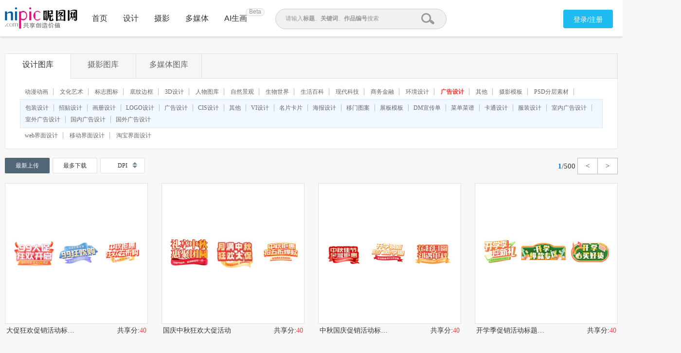

--- FILE ---
content_type: text/html;charset=UTF-8
request_url: https://nipic.com/design/guanggao/index.html
body_size: 12730
content:
<!doctype html>
<html>
<head>
    <meta http-equiv="Content-Type" content="text/html; charset=utf-8"/>
    <title>广告设计,广告图片素材下载,广告设计模板,昵图网www.nipic.com</title>
    <meta name="keywords" content="广告设计,广告图片,广告素材,广告设计模板,昵图网,广告设计素材,广告设计图片,广告设计图库"/>
    <meta name="description" content="广告设计图库汇集广告设计素材,公益广告素材,房地产广告模板,广告设计图片,广告设计模板下载,广告牌设计,广告设计模板,pop广告设计等广告设计素材下载,昵图网_素材图片共享平台."/>
    <meta http-equiv="X-UA-Compatible" content="IE=edge"/>
    <link rel="canonical" href="https://www.nipic.com/design/guanggao/index.html"/>
    <meta name="viewport" content="width=device-width, user-scalable=no, initial-scale=1.0, maximum-scale=1.0, minimum-scale=1.0">
<meta http-equiv="Content-Type" content="text/html; charset=utf-8" />
<meta http-equiv="X-UA-Compatible" content="IE=edge" />
<base target="_blank" />
<link rel="shortcut icon" type="image/x-icon" href="//static.ntimg.cn/original/images/favicon.ico" />
<link rel="stylesheet" type="text/css" href="//static.ntimg.cn/original/css/base.css" />
<link rel="stylesheet" type="text/css" href="//static.ntimg.cn/original/css/ico.css" />
<link rel="stylesheet" type="text/css" href="//static.ntimg.cn/original/css/front.css" />
<link rel="stylesheet" type="text/css" href="//static.ntimg.cn/original/css/ppt/ppt.css" />



    <link rel="stylesheet" type="text/css" href="//static.ntimg.cn/original/css/layout990.css"/>
    <link rel="stylesheet" type="text/css" href="//static.ntimg.cn/original/css/headerLayout990.css"
          media="screen and (max-width:990px)"/>
    <link rel="stylesheet" type="text/css" href="//static.ntimg.cn/original/css/common.css"/>
    <script type="text/javascript" src="//static.ntimg.cn/original/js/jquery-1.8.3.min.js"></script>
</head>
<body>
<style>
    .beta{
        width: 37px;
        height: 14px;
        background-color: #f5f7f9;
        border-radius: 8px;
        border: solid 1px #dddddd;
        text-align: center;
        line-height: 13px;
        position: absolute;
        font-size: 12px;
        color: #999999;
        top: -70%;
        right: -77%;
    }
</style>
<div class="newIndex-nav  " id="J_searchFloatbox">
    <div class="newIndex-layout newIndex-nav-bar clearfix font16">
        <a href="//www.nipic.com" title="昵图网" target="_self" class="small-logo"></a>
        <div class="newIndex-nav-condition fl">
            <a class="newIndex-nav-item" title="首页" target="_self" href="/" data-id="">首页</a>
            <a class="newIndex-nav-item designColor" title="设计" target="_self" href="/design">设计</a>
            <a class="newIndex-nav-item photoColor" title="摄影" target="_self" href="/photo">摄影</a>
            <a class="newIndex-nav-item  mediaColor" title="多媒体" target="_self" href="/media">多媒体</a>
            <a rel="nofollow" class="newIndex-nav-item  originalColor" style="position: relative"  title="AI生画" target="_self" href="//user.nipic.cn/ai">AI生画
            <div class="beta">Beta</div>
            </a>
<!--            <a class="newIndex-nav-item " title="求图求助" target="_self" href="//seek.nipic.com/">求图求助</a>-->
        </div>
        <div class="header-searchV2">
            <form class="relative" action="//soso.nipic.com/?q=" method="get">
                <input type="text" class="header-search-textV2 J_inputTipRelation" id="sosoGuide" maxlength="50" autocomplete="off" name="q">
                <input type="submit" value="" class="header-search-submitV2 J_searchSubmit">
                <div class="header-search-tipMesV2 J_inputTip">请输入<b>标题</b>、<b>关键词</b>、<b>作品编号</b>搜索</div>
            </form>
        </div>
        <div class="newIndex-login fr"></div>
    </div>
</div>
<script>
    $(function () {
        $('.J_searchSubmit').click(function () {
            var kw = $(this).siblings('input[name="q"]').val();
            if (kw && kw != '') {
                new Image().src = 'https://api.nipic.com/statistics/sa.gif?act=click&kw=' + kw + "&t=" + Date.now();
            }
        })
    })
</script>


<div class="new-layout-width mbt-area clearfix layout-width">
    <div class="fl new-search-main">
        <div class="new-sort-box">
            <div class="new-sort-nav clearfix">
                <a href="javascript:void(0)" target="_self"
                   class="fl hover-none sort-nav-item new-sort-nav-item  sort-nav-on "
                   hidefocus="true" tab="designSort"><strong>设计图库</strong></a>
                <a href="javascript:void(0)" target="_self"
                   class="fl hover-none sort-nav-item new-sort-nav-item   "
                   hidefocus="true" tab="photoSort"><strong>摄影图库</strong></a>
                <a href="javascript:void(0)" target="_self"
                   class="fl hover-none sort-nav-item new-sort-nav-item "
                   hidefocus="true" tab="mediaSort"><strong>多媒体图库</strong></a>
            </div>

            <div id="designSort" class="relative sort-item-box"
                 style=" display:block">
                <div class="sort-item-box-inner clearfix">
                            <a href="/design/acg/index.html"
                               class="sort-item "
                               data-sort="design" sid="3" title="动漫动画" hidefocus="true"
                               target="_self">动漫动画</a>
                            <a href="/design/wenyi/index.html"
                               class="sort-item "
                               data-sort="design" sid="8" title="文化艺术" hidefocus="true"
                               target="_self">文化艺术</a>
                            <a href="/design/biaozhi/index.html"
                               class="sort-item "
                               data-sort="design" sid="17" title="标志图标" hidefocus="true"
                               target="_self">标志图标</a>
                            <a href="/design/diwen/index.html"
                               class="sort-item "
                               data-sort="design" sid="22" title="底纹边框" hidefocus="true"
                               target="_self">底纹边框</a>
                            <a href="/design/3d/index.html"
                               class="sort-item "
                               data-sort="design" sid="30" title="3D设计" hidefocus="true"
                               target="_self">3D设计</a>
                            <a href="/design/renwu/index.html"
                               class="sort-item "
                               data-sort="design" sid="37" title="人物图库" hidefocus="true"
                               target="_self">人物图库</a>
                            <a href="/design/ziran/index.html"
                               class="sort-item "
                               data-sort="design" sid="47" title="自然景观" hidefocus="true"
                               target="_self">自然景观</a>
                            <a href="/design/shengwu/index.html"
                               class="sort-item "
                               data-sort="design" sid="52" title="生物世界" hidefocus="true"
                               target="_self">生物世界</a>
                            <a href="/design/baike/index.html"
                               class="sort-item "
                               data-sort="design" sid="64" title="生活百科" hidefocus="true"
                               target="_self">生活百科</a>
                            <a href="/design/xiandai/index.html"
                               class="sort-item "
                               data-sort="design" sid="74" title="现代科技" hidefocus="true"
                               target="_self">现代科技</a>
                            <a href="/design/shangwu/index.html"
                               class="sort-item "
                               data-sort="design" sid="82" title="商务金融" hidefocus="true"
                               target="_self">商务金融</a>
                            <a href="/design/huanjing/index.html"
                               class="sort-item "
                               data-sort="design" sid="87" title="环境设计" hidefocus="true"
                               target="_self">环境设计</a>
                            <a href="/design/guanggao/index.html"
                               class="sort-item sort-item-on "
                               data-sort="design" sid="100" title="广告设计" hidefocus="true"
                               target="_self">广告设计</a>
                            <a href="/design/other/index.html"
                               class="sort-item "
                               data-sort="design" sid="119" title="其他" hidefocus="true"
                               target="_self">其他</a>
                            <a href="/design/sheying/index.html"
                               class="sort-item "
                               data-sort="design" sid="121" title="摄影模板" hidefocus="true"
                               target="_self">摄影模板</a>
                            <a href="/design/psd/index.html"
                               class="sort-item "
                               data-sort="design" sid="126" title="PSD分层素材" hidefocus="true"
                               target="_self">PSD分层素材</a>
                                        <div style="width: 100%;height:60px;" class="levelBox3"></div>
                            <a href="/design/web/index.html"
                               class="sort-item "
                               data-sort="design" sid="132" title=" web界面设计" hidefocus="true"
                               target="_self"> web界面设计</a>
                            <a href="/design/yidong/index.html"
                               class="sort-item "
                               data-sort="design" sid="277" title=" 移动界面设计" hidefocus="true"
                               target="_self"> 移动界面设计</a>
                            <a href="/design/taobao/index.html"
                               class="sort-item "
                               data-sort="design" sid="283" title="淘宝界面设计" hidefocus="true"
                               target="_self">淘宝界面设计</a>
                </div>
                <div id="designLevel3" class="relative classify-level-inner">
                    <div class="absolute arrow1">◆</div>
                    <div class="absolute arrow2">◆</div>
                            <div id="level3" class="new-level-item-list clearfix level-item-list">
                                    <a href="/design/acg/renwu/index.html"
                                       class="sort-item-2 "
                                       pid="4" hidefocus="true" target="_self">动漫人物</a>
                                    <a href="/design/acg/fengjin/index.html"
                                       class="sort-item-2 "
                                       pid="5" hidefocus="true" target="_self">风景漫画</a>
                                    <a href="/design/acg/gif/index.html"
                                       class="sort-item-2 "
                                       pid="6" hidefocus="true" target="_self">GIF动画</a>
                                    <a href="/design/acg/qita/index.html"
                                       class="sort-item-2 "
                                       pid="7" hidefocus="true" target="_self">其他</a>
                            </div>
                            <div id="level8" class="new-level-item-list clearfix level-item-list">
                                    <a href="/design/wenyi/chuantong/index.html"
                                       class="sort-item-2 "
                                       pid="9" hidefocus="true" target="_self">传统文化</a>
                                    <a href="/design/wenyi/tiyu/index.html"
                                       class="sort-item-2 "
                                       pid="10" hidefocus="true" target="_self">体育运动</a>
                                    <a href="/design/wenyi/huihua/index.html"
                                       class="sort-item-2 "
                                       pid="11" hidefocus="true" target="_self">绘画书法</a>
                                    <a href="/design/wenyi/wudao/index.html"
                                       class="sort-item-2 "
                                       pid="12" hidefocus="true" target="_self">舞蹈音乐</a>
                                    <a href="/design/wenyi/zongjiao/index.html"
                                       class="sort-item-2 "
                                       pid="13" hidefocus="true" target="_self">宗教信仰</a>
                                    <a href="/design/wenyi/yingshi/index.html"
                                       class="sort-item-2 "
                                       pid="14" hidefocus="true" target="_self">影视娱乐</a>
                                    <a href="/design/wenyi/jieri/index.html"
                                       class="sort-item-2 "
                                       pid="15" hidefocus="true" target="_self">节日庆祝</a>
                                    <a href="/design/wenyi/qita/index.html"
                                       class="sort-item-2 "
                                       pid="16" hidefocus="true" target="_self">其他</a>
                            </div>
                            <div id="level17" class="new-level-item-list clearfix level-item-list">
                                    <a href="/design/biaozhi/gonggong/index.html"
                                       class="sort-item-2 "
                                       pid="18" hidefocus="true" target="_self">公共标识标志</a>
                                    <a href="/design/biaozhi/qiye/index.html"
                                       class="sort-item-2 "
                                       pid="19" hidefocus="true" target="_self">企业LOGO标志</a>
                                    <a href="/design/biaozhi/wangye/index.html"
                                       class="sort-item-2 "
                                       pid="20" hidefocus="true" target="_self">网页小图标</a>
                                    <a href="/design/biaozhi/qita/index.html"
                                       class="sort-item-2 "
                                       pid="21" hidefocus="true" target="_self">其他图标</a>
                            </div>
                            <div id="level22" class="new-level-item-list clearfix level-item-list">
                                    <a href="/design/diwen/beijing/index.html"
                                       class="sort-item-2 "
                                       pid="23" hidefocus="true" target="_self">背景底纹</a>
                                    <a href="/design/diwen/huabian/index.html"
                                       class="sort-item-2 "
                                       pid="24" hidefocus="true" target="_self">花边花纹</a>
                                    <a href="/design/diwen/biankuang/index.html"
                                       class="sort-item-2 "
                                       pid="25" hidefocus="true" target="_self">边框相框</a>
                                    <a href="/design/diwen/tiaowen/index.html"
                                       class="sort-item-2 "
                                       pid="26" hidefocus="true" target="_self">条纹线条</a>
                                    <a href="/design/diwen/chouxiang/index.html"
                                       class="sort-item-2 "
                                       pid="27" hidefocus="true" target="_self">抽象底纹</a>
                                    <a href="/design/diwen/yimen/index.html"
                                       class="sort-item-2 "
                                       pid="28" hidefocus="true" target="_self">移门图案</a>
                                    <a href="/design/diwen/qita/index.html"
                                       class="sort-item-2 "
                                       pid="29" hidefocus="true" target="_self">其他素材</a>
                            </div>
                            <div id="level30" class="new-level-item-list clearfix level-item-list">
                                    <a href="/design/3d/zuopin/index.html"
                                       class="sort-item-2 "
                                       pid="31" hidefocus="true" target="_self">3D作品</a>
                                    <a href="/design/3d/sheji/index.html"
                                       class="sort-item-2 "
                                       pid="32" hidefocus="true" target="_self">3D设计</a>
                                    <a href="/design/3d/shinei/index.html"
                                       class="sort-item-2 "
                                       pid="33" hidefocus="true" target="_self">室内模型</a>
                                    <a href="/design/3d/shiwai/index.html"
                                       class="sort-item-2 "
                                       pid="34" hidefocus="true" target="_self">室外模型</a>
                                    <a href="/design/3d/zhanshi/index.html"
                                       class="sort-item-2 "
                                       pid="35" hidefocus="true" target="_self">展示模型</a>
                                    <a href="/design/3d/qita/index.html"
                                       class="sort-item-2 "
                                       pid="36" hidefocus="true" target="_self">其他模型</a>
                            </div>
                            <div id="level37" class="new-level-item-list clearfix level-item-list">
                                    <a href="/design/renwu/shenghuo/index.html"
                                       class="sort-item-2 "
                                       pid="38" hidefocus="true" target="_self">生活人物</a>
                                    <a href="/design/renwu/zhiye/index.html"
                                       class="sort-item-2 "
                                       pid="39" hidefocus="true" target="_self">职业人物</a>
                                    <a href="/design/renwu/mingxing/index.html"
                                       class="sort-item-2 "
                                       pid="40" hidefocus="true" target="_self">明星偶像</a>
                                    <a href="/design/renwu/xiezhen/index.html"
                                       class="sort-item-2 "
                                       pid="41" hidefocus="true" target="_self">人物写真</a>
                                    <a href="/design/renwu/ertong/index.html"
                                       class="sort-item-2 "
                                       pid="42" hidefocus="true" target="_self">儿童幼儿</a>
                                    <a href="/design/renwu/laoren/index.html"
                                       class="sort-item-2 "
                                       pid="43" hidefocus="true" target="_self">老年人</a>
                                    <a href="/design/renwu/nvxing/index.html"
                                       class="sort-item-2 "
                                       pid="44" hidefocus="true" target="_self">女性妇女</a>
                                    <a href="/design/renwu/nanxing/index.html"
                                       class="sort-item-2 "
                                       pid="45" hidefocus="true" target="_self">男性男人</a>
                                    <a href="/design/renwu/qita/index.html"
                                       class="sort-item-2 "
                                       pid="46" hidefocus="true" target="_self">其他</a>
                            </div>
                            <div id="level47" class="new-level-item-list clearfix level-item-list">
                                    <a href="/design/ziran/fengguang/index.html"
                                       class="sort-item-2 "
                                       pid="48" hidefocus="true" target="_self">自然风光</a>
                                    <a href="/design/ziran/renwen/index.html"
                                       class="sort-item-2 "
                                       pid="49" hidefocus="true" target="_self">人文景观</a>
                                    <a href="/design/ziran/jianzhu/index.html"
                                       class="sort-item-2 "
                                       pid="50" hidefocus="true" target="_self">建筑园林</a>
                                    <a href="/design/ziran/qita/index.html"
                                       class="sort-item-2 "
                                       pid="51" hidefocus="true" target="_self">其他</a>
                            </div>
                            <div id="level52" class="new-level-item-list clearfix level-item-list">
                                    <a href="/design/shengwu/yesheng/index.html"
                                       class="sort-item-2 "
                                       pid="53" hidefocus="true" target="_self">野生动物</a>
                                    <a href="/design/shengwu/jiaqin/index.html"
                                       class="sort-item-2 "
                                       pid="54" hidefocus="true" target="_self">家禽家畜</a>
                                    <a href="/design/shengwu/yulei/index.html"
                                       class="sort-item-2 "
                                       pid="55" hidefocus="true" target="_self">鱼类</a>
                                    <a href="/design/shengwu/niaolei/index.html"
                                       class="sort-item-2 "
                                       pid="56" hidefocus="true" target="_self">鸟类</a>
                                    <a href="/design/shengwu/kunchong/index.html"
                                       class="sort-item-2 "
                                       pid="57" hidefocus="true" target="_self">昆虫</a>
                                    <a href="/design/shengwu/shuiguo/index.html"
                                       class="sort-item-2 "
                                       pid="58" hidefocus="true" target="_self">水果</a>
                                    <a href="/design/shengwu/shucai/index.html"
                                       class="sort-item-2 "
                                       pid="59" hidefocus="true" target="_self">蔬菜</a>
                                    <a href="/design/shengwu/huacao/index.html"
                                       class="sort-item-2 "
                                       pid="60" hidefocus="true" target="_self">花草</a>
                                    <a href="/design/shengwu/shumu/index.html"
                                       class="sort-item-2 "
                                       pid="61" hidefocus="true" target="_self">树木树叶</a>
                                    <a href="/design/shengwu/haiyang/index.html"
                                       class="sort-item-2 "
                                       pid="62" hidefocus="true" target="_self">海洋生物</a>
                                    <a href="/design/shengwu/qita/index.html"
                                       class="sort-item-2 "
                                       pid="63" hidefocus="true" target="_self">其他</a>
                            </div>
                            <div id="level64" class="new-level-item-list clearfix level-item-list">
                                    <a href="/design/baike/yongpin/index.html"
                                       class="sort-item-2 "
                                       pid="65" hidefocus="true" target="_self">生活用品</a>
                                    <a href="/design/baike/canyin/index.html"
                                       class="sort-item-2 "
                                       pid="66" hidefocus="true" target="_self">餐饮美食</a>
                                    <a href="/design/baike/tiyu/index.html"
                                       class="sort-item-2 "
                                       pid="67" hidefocus="true" target="_self">体育用品</a>
                                    <a href="/design/baike/diannao/index.html"
                                       class="sort-item-2 "
                                       pid="68" hidefocus="true" target="_self">电脑网络</a>
                                    <a href="/design/baike/xuexi/index.html"
                                       class="sort-item-2 "
                                       pid="69" hidefocus="true" target="_self">学习用品</a>
                                    <a href="/design/baike/qita/index.html"
                                       class="sort-item-2 "
                                       pid="70" hidefocus="true" target="_self">其他</a>
                                    <a href="/design/baike/bangong/index.html"
                                       class="sort-item-2 "
                                       pid="71" hidefocus="true" target="_self">办公用品</a>
                                    <a href="/design/baike/yiliao/index.html"
                                       class="sort-item-2 "
                                       pid="72" hidefocus="true" target="_self">医疗保健</a>
                                    <a href="/design/baike/xiuxian/index.html"
                                       class="sort-item-2 "
                                       pid="73" hidefocus="true" target="_self">休闲娱乐</a>
                            </div>
                            <div id="level74" class="new-level-item-list clearfix level-item-list">
                                    <a href="/design/xiandai/kexue/index.html"
                                       class="sort-item-2 "
                                       pid="75" hidefocus="true" target="_self">科学研究</a>
                                    <a href="/design/xiandai/gongye/index.html"
                                       class="sort-item-2 "
                                       pid="76" hidefocus="true" target="_self">工业生产</a>
                                    <a href="/design/xiandai/jiaotong/index.html"
                                       class="sort-item-2 "
                                       pid="77" hidefocus="true" target="_self">交通工具</a>
                                    <a href="/design/xiandai/yihu/index.html"
                                       class="sort-item-2 "
                                       pid="78" hidefocus="true" target="_self">医疗护理</a>
                                    <a href="/design/xiandai/junshi/index.html"
                                       class="sort-item-2 "
                                       pid="79" hidefocus="true" target="_self">军事武器</a>
                                    <a href="/design/xiandai/shuma/index.html"
                                       class="sort-item-2 "
                                       pid="80" hidefocus="true" target="_self">数码产品</a>
                                    <a href="/design/xiandai/qita/index.html"
                                       class="sort-item-2 "
                                       pid="81" hidefocus="true" target="_self">其他</a>
                            </div>
                            <div id="level82" class="new-level-item-list clearfix level-item-list">
                                    <a href="/design/shangwu/chahua/index.html"
                                       class="sort-item-2 "
                                       pid="83" hidefocus="true" target="_self">商业插画</a>
                                    <a href="/design/shangwu/changjing/index.html"
                                       class="sort-item-2 "
                                       pid="84" hidefocus="true" target="_self">商务场景</a>
                                    <a href="/design/shangwu/qita/index.html"
                                       class="sort-item-2 "
                                       pid="85" hidefocus="true" target="_self">其他</a>
                                    <a href="/design/shangwu/jinrong/index.html"
                                       class="sort-item-2 "
                                       pid="86" hidefocus="true" target="_self">金融货币</a>
                            </div>
                            <div id="level87" class="new-level-item-list clearfix level-item-list">
                                    <a href="/design/huanjing/shinei/index.html"
                                       class="sort-item-2 "
                                       pid="88" hidefocus="true" target="_self">室内设计</a>
                                    <a href="/design/huanjing/jianzhu/index.html"
                                       class="sort-item-2 "
                                       pid="89" hidefocus="true" target="_self">建筑设计</a>
                                    <a href="/design/huanjing/jingguan/index.html"
                                       class="sort-item-2 "
                                       pid="90" hidefocus="true" target="_self">景观设计</a>
                                    <a href="/design/huanjing/zhanlan/index.html"
                                       class="sort-item-2 "
                                       pid="91" hidefocus="true" target="_self">展览设计</a>
                                    <a href="/design/huanjing/wumei/index.html"
                                       class="sort-item-2 "
                                       pid="92" hidefocus="true" target="_self">舞美设计</a>
                                    <a href="/design/huanjing/wukuang/index.html"
                                       class="sort-item-2 "
                                       pid="93" hidefocus="true" target="_self">无框画</a>
                                    <a href="/design/huanjing/qita/index.html"
                                       class="sort-item-2 "
                                       pid="94" hidefocus="true" target="_self">其他设计</a>
                                    <a href="/design/huanjing/jiaju/index.html"
                                       class="sort-item-2 "
                                       pid="95" hidefocus="true" target="_self">家居设计</a>
                                    <a href="/design/huanjing/yuanlin/index.html"
                                       class="sort-item-2 "
                                       pid="96" hidefocus="true" target="_self">园林设计</a>
                                    <a href="/design/huanjing/shigong/index.html"
                                       class="sort-item-2 "
                                       pid="97" hidefocus="true" target="_self">施工图纸</a>
                                    <a href="/design/huanjing/jixie/index.html"
                                       class="sort-item-2 "
                                       pid="98" hidefocus="true" target="_self">机械制图</a>
                                    <a href="/design/huanjing/xiaoguo/index.html"
                                       class="sort-item-2 "
                                       pid="99" hidefocus="true" target="_self">效果图</a>
                            </div>
                            <div id="level100" class="new-level-item-list clearfix level-item-list">
                                    <a href="/design/guanggao/baozhuang/index.html"
                                       class="sort-item-2 "
                                       pid="101" hidefocus="true" target="_self">包装设计</a>
                                    <a href="/design/guanggao/zhaotie/index.html"
                                       class="sort-item-2 "
                                       pid="102" hidefocus="true" target="_self">招贴设计</a>
                                    <a href="/design/guanggao/huace/index.html"
                                       class="sort-item-2 "
                                       pid="103" hidefocus="true" target="_self">画册设计</a>
                                    <a href="/design/guanggao/logo/index.html"
                                       class="sort-item-2 "
                                       pid="104" hidefocus="true" target="_self">LOGO设计</a>
                                    <a href="/design/guanggao/guanggao/index.html"
                                       class="sort-item-2 "
                                       pid="105" hidefocus="true" target="_self">广告设计</a>
                                    <a href="/design/guanggao/cis/index.html"
                                       class="sort-item-2 "
                                       pid="106" hidefocus="true" target="_self">CIS设计</a>
                                    <a href="/design/guanggao/qita/index.html"
                                       class="sort-item-2 "
                                       pid="107" hidefocus="true" target="_self">其他</a>
                                    <a href="/design/guanggao/vi/index.html"
                                       class="sort-item-2 "
                                       pid="108" hidefocus="true" target="_self">VI设计</a>
                                    <a href="/design/guanggao/mingpian/index.html"
                                       class="sort-item-2 "
                                       pid="109" hidefocus="true" target="_self">名片卡片</a>
                                    <a href="/design/guanggao/haibao/index.html"
                                       class="sort-item-2 "
                                       pid="110" hidefocus="true" target="_self">海报设计</a>
                                    <a href="/design/guanggao/yimen/index.html"
                                       class="sort-item-2 "
                                       pid="111" hidefocus="true" target="_self">移门图案</a>
                                    <a href="/design/guanggao/zhanban/index.html"
                                       class="sort-item-2 "
                                       pid="112" hidefocus="true" target="_self">展板模板</a>
                                    <a href="/design/guanggao/dm/index.html"
                                       class="sort-item-2 "
                                       pid="113" hidefocus="true" target="_self">DM宣传单</a>
                                    <a href="/design/guanggao/caidan/index.html"
                                       class="sort-item-2 "
                                       pid="114" hidefocus="true" target="_self">菜单菜谱</a>
                                    <a href="/design/guanggao/katong/index.html"
                                       class="sort-item-2 "
                                       pid="115" hidefocus="true" target="_self">卡通设计</a>
                                    <a href="/design/guanggao/fuzhuang/index.html"
                                       class="sort-item-2 "
                                       pid="116" hidefocus="true" target="_self">服装设计</a>
                                    <a href="/design/guanggao/neiguang/index.html"
                                       class="sort-item-2 "
                                       pid="117" hidefocus="true" target="_self">室内广告设计</a>
                                    <a href="/design/guanggao/waiguang/index.html"
                                       class="sort-item-2 "
                                       pid="118" hidefocus="true" target="_self">室外广告设计</a>
                                    <a href="/design/guanggao/guoneisj/index.html"
                                       class="sort-item-2 "
                                       pid="289" hidefocus="true" target="_self">国内广告设计</a>
                                    <a href="/design/guanggao/guowaisj/index.html"
                                       class="sort-item-2 "
                                       pid="290" hidefocus="true" target="_self">国外广告设计</a>
                            </div>
                            <div id="level119" class="new-level-item-list clearfix level-item-list">
                                    <a href="/design/other/tupian/index.html"
                                       class="sort-item-2 "
                                       pid="120" hidefocus="true" target="_self">图片素材</a>
                            </div>
                            <div id="level121" class="new-level-item-list clearfix level-item-list">
                                    <a href="/design/sheying/hunsha/index.html"
                                       class="sort-item-2 "
                                       pid="122" hidefocus="true" target="_self">婚纱摄影模板</a>
                                    <a href="/design/sheying/ertong/index.html"
                                       class="sort-item-2 "
                                       pid="123" hidefocus="true" target="_self">儿童摄影模板</a>
                                    <a href="/design/sheying/xiangkuang/index.html"
                                       class="sort-item-2 "
                                       pid="124" hidefocus="true" target="_self">相框模板</a>
                                    <a href="/design/sheying/qita/index.html"
                                       class="sort-item-2 "
                                       pid="125" hidefocus="true" target="_self">其他模板</a>
                            </div>
                            <div id="level126" class="new-level-item-list clearfix level-item-list">
                                    <a href="/design/psd/renwu/index.html"
                                       class="sort-item-2 "
                                       pid="127" hidefocus="true" target="_self">人物</a>
                                    <a href="/design/psd/fengjing/index.html"
                                       class="sort-item-2 "
                                       pid="128" hidefocus="true" target="_self">风景</a>
                                    <a href="/design/psd/beijing/index.html"
                                       class="sort-item-2 "
                                       pid="129" hidefocus="true" target="_self">背景素材</a>
                                    <a href="/design/psd/fenceng/index.html"
                                       class="sort-item-2 "
                                       pid="130" hidefocus="true" target="_self">PSD分层素材</a>
                                    <a href="/design/psd/qita/index.html"
                                       class="sort-item-2 "
                                       pid="131" hidefocus="true" target="_self">其他</a>
                            </div>
                            <div id="level132" class="new-level-item-list clearfix level-item-list">
                                    <a href="/design/web/zhongwen/index.html"
                                       class="sort-item-2 "
                                       pid="133" hidefocus="true" target="_self">中文模板</a>
                                    <a href="/design/web/hanwen/index.html"
                                       class="sort-item-2 "
                                       pid="134" hidefocus="true" target="_self">韩文模板</a>
                                    <a href="/design/web/yingwen/index.html"
                                       class="sort-item-2 "
                                       pid="135" hidefocus="true" target="_self">英文模板</a>
                                    <a href="/design/web/riwen/index.html"
                                       class="sort-item-2 "
                                       pid="136" hidefocus="true" target="_self">日文模板</a>
                                    <a href="/design/web/qita/index.html"
                                       class="sort-item-2 "
                                       pid="137" hidefocus="true" target="_self">其他模板</a>
                                    <a href="/design/web/icon/index.html"
                                       class="sort-item-2 "
                                       pid="276" hidefocus="true" target="_self"> 图标|按钮</a>
                            </div>
                            <div id="level277" class="new-level-item-list clearfix level-item-list">
                                    <a href="/design/yidong/youxi/index.html"
                                       class="sort-item-2 "
                                       pid="278" hidefocus="true" target="_self">游戏界面</a>
                                    <a href="/design/yidong/shouji/index.html"
                                       class="sort-item-2 "
                                       pid="279" hidefocus="true" target="_self">手机界面</a>
                                    <a href="/design/yidong/kehuduan/index.html"
                                       class="sort-item-2 "
                                       pid="280" hidefocus="true" target="_self"> 客户端界面</a>
                                    <a href="/design/yidong/tubiao/index.html"
                                       class="sort-item-2 "
                                       pid="281" hidefocus="true" target="_self">图标设计</a>
                                    <a href="/design/yidong/qita/index.html"
                                       class="sort-item-2 "
                                       pid="282" hidefocus="true" target="_self">其他</a>
                            </div>
                            <div id="level283" class="new-level-item-list clearfix level-item-list">
                                    <a href="/design/taobao/zhuangxiu/index.html"
                                       class="sort-item-2 "
                                       pid="284" hidefocus="true" target="_self">淘宝装修模板</a>
                                    <a href="/design/taobao/banner/index.html"
                                       class="sort-item-2 "
                                       pid="285" hidefocus="true" target="_self">淘宝广告banner</a>
                                    <a href="/design/taobao/cuxiao/index.html"
                                       class="sort-item-2 "
                                       pid="286" hidefocus="true" target="_self">促销标签</a>
                                    <a href="/design/taobao/kefu/index.html"
                                       class="sort-item-2 "
                                       pid="287" hidefocus="true" target="_self">客户服务</a>
                                    <a href="/design/taobao/qita/index.html"
                                       class="sort-item-2 "
                                       pid="288" hidefocus="true" target="_self">其他</a>
                            </div>
                </div>
            </div>
            <div id="photoSort" class="relative sort-item-box"
                 style=" ">
                <div class="sort-item-box-inner clearfix">

                            <a href="/photo/lvyou/index.html"
                               class="sort-item "
                               data-sort="photo" sid="138" title="旅游摄影" hidefocus="true"
                               target="_self">旅游摄影</a>
                            <a href="/photo/jingguan/index.html"
                               class="sort-item "
                               data-sort="photo" sid="144" title="自然景观" hidefocus="true"
                               target="_self">自然景观</a>
                            <a href="/photo/shengwu/index.html"
                               class="sort-item "
                               data-sort="photo" sid="151" title="生物世界" hidefocus="true"
                               target="_self">生物世界</a>
                            <a href="/photo/renwu/index.html"
                               class="sort-item "
                               data-sort="photo" sid="163" title="人物图库" hidefocus="true"
                               target="_self">人物图库</a>
                            <a href="/photo/baike/index.html"
                               class="sort-item "
                               data-sort="photo" sid="173" title="生活百科" hidefocus="true"
                               target="_self">生活百科</a>
                            <a href="/photo/xiandai/index.html"
                               class="sort-item "
                               data-sort="photo" sid="182" title="现代科技" hidefocus="true"
                               target="_self">现代科技</a>
                            <a href="/photo/wenyi/index.html"
                               class="sort-item "
                               data-sort="photo" sid="190" title="文化艺术" hidefocus="true"
                               target="_self">文化艺术</a>
                            <a href="/photo/jianzhu/index.html"
                               class="sort-item "
                               data-sort="photo" sid="199" title="建筑园林" hidefocus="true"
                               target="_self">建筑园林</a>
                            <a href="/photo/jinrong/index.html"
                               class="sort-item "
                               data-sort="photo" sid="205" title="商务金融" hidefocus="true"
                               target="_self">商务金融</a>
                            <a href="/photo/canyin/index.html"
                               class="sort-item "
                               data-sort="photo" sid="210" title="餐饮美食" hidefocus="true"
                               target="_self">餐饮美食</a>
                            <a href="/photo/other/index.html"
                               class="sort-item "
                               data-sort="photo" sid="217" title="其他" hidefocus="true"
                               target="_self">其他</a>
                </div>
                <div id="photoLevel3" class="relative classify-level-inner">
                    <div class="absolute arrow1">◆</div>
                    <div class="absolute arrow2">◆</div>
                            <div id="level138" class="new-level-item-list clearfix level-item-list">
                                    <a href="/photo/lvyou/guonei/index.html"
                                       class="sort-item-2  "
                                       pid="139" hidefocus="true" target="_self">国内旅游</a>
                                    <a href="/photo/lvyou/guowai/index.html"
                                       class="sort-item-2  "
                                       pid="140" hidefocus="true" target="_self">国外旅游</a>
                                    <a href="/photo/lvyou/ziran/index.html"
                                       class="sort-item-2  "
                                       pid="141" hidefocus="true" target="_self">自然风景</a>
                                    <a href="/photo/lvyou/renwen/index.html"
                                       class="sort-item-2  "
                                       pid="142" hidefocus="true" target="_self">人文景观</a>
                                    <a href="/photo/lvyou/qita/index.html"
                                       class="sort-item-2  "
                                       pid="143" hidefocus="true" target="_self">其他</a>
                            </div>
                            <div id="level144" class="new-level-item-list clearfix level-item-list">
                                    <a href="/photo/jingguan/shanshui/index.html"
                                       class="sort-item-2  "
                                       pid="145" hidefocus="true" target="_self">山水风景</a>
                                    <a href="/photo/jingguan/tianyuan/index.html"
                                       class="sort-item-2  "
                                       pid="146" hidefocus="true" target="_self">田园风光</a>
                                    <a href="/photo/jingguan/fengjing/index.html"
                                       class="sort-item-2  "
                                       pid="147" hidefocus="true" target="_self">风景名胜</a>
                                    <a href="/photo/jingguan/jianzhu/index.html"
                                       class="sort-item-2  "
                                       pid="148" hidefocus="true" target="_self">建筑景观</a>
                                    <a href="/photo/jingguan/ziran/index.html"
                                       class="sort-item-2  "
                                       pid="149" hidefocus="true" target="_self">自然风景</a>
                                    <a href="/photo/jingguan/qita/index.html"
                                       class="sort-item-2  "
                                       pid="150" hidefocus="true" target="_self">其他</a>
                            </div>
                            <div id="level151" class="new-level-item-list clearfix level-item-list">
                                    <a href="/photo/shengwu/yesheng/index.html"
                                       class="sort-item-2  "
                                       pid="152" hidefocus="true" target="_self">野生动物</a>
                                    <a href="/photo/shengwu/haiyang/index.html"
                                       class="sort-item-2  "
                                       pid="153" hidefocus="true" target="_self">海洋生物</a>
                                    <a href="/photo/shengwu/yulei/index.html"
                                       class="sort-item-2  "
                                       pid="154" hidefocus="true" target="_self">鱼类</a>
                                    <a href="/photo/shengwu/niaolei/index.html"
                                       class="sort-item-2  "
                                       pid="155" hidefocus="true" target="_self">鸟类</a>
                                    <a href="/photo/shengwu/kunchong/index.html"
                                       class="sort-item-2  "
                                       pid="156" hidefocus="true" target="_self">昆虫</a>
                                    <a href="/photo/shengwu/shuiguo/index.html"
                                       class="sort-item-2  "
                                       pid="157" hidefocus="true" target="_self">水果</a>
                                    <a href="/photo/shengwu/shucai/index.html"
                                       class="sort-item-2  "
                                       pid="158" hidefocus="true" target="_self">蔬菜</a>
                                    <a href="/photo/shengwu/huacao/index.html"
                                       class="sort-item-2  "
                                       pid="159" hidefocus="true" target="_self">花草</a>
                                    <a href="/photo/shengwu/shumu/index.html"
                                       class="sort-item-2  "
                                       pid="160" hidefocus="true" target="_self">树木树叶</a>
                                    <a href="/photo/shengwu/jiaqin/index.html"
                                       class="sort-item-2  "
                                       pid="161" hidefocus="true" target="_self">家禽家畜</a>
                                    <a href="/photo/shengwu/qita/index.html"
                                       class="sort-item-2  "
                                       pid="162" hidefocus="true" target="_self">其他生物</a>
                            </div>
                            <div id="level163" class="new-level-item-list clearfix level-item-list">
                                    <a href="/photo/renwu/richang/index.html"
                                       class="sort-item-2  "
                                       pid="164" hidefocus="true" target="_self">日常生活</a>
                                    <a href="/photo/renwu/zhiye/index.html"
                                       class="sort-item-2  "
                                       pid="165" hidefocus="true" target="_self">职业人物</a>
                                    <a href="/photo/renwu/mingxing/index.html"
                                       class="sort-item-2  "
                                       pid="166" hidefocus="true" target="_self">明星偶像</a>
                                    <a href="/photo/renwu/sheying/index.html"
                                       class="sort-item-2  "
                                       pid="167" hidefocus="true" target="_self">人物摄影</a>
                                    <a href="/photo/renwu/ertong/index.html"
                                       class="sort-item-2  "
                                       pid="168" hidefocus="true" target="_self">儿童幼儿</a>
                                    <a href="/photo/renwu/laoren/index.html"
                                       class="sort-item-2  "
                                       pid="169" hidefocus="true" target="_self">老年人物</a>
                                    <a href="/photo/renwu/nanxing/index.html"
                                       class="sort-item-2  "
                                       pid="170" hidefocus="true" target="_self">男性男人</a>
                                    <a href="/photo/renwu/nvxing/index.html"
                                       class="sort-item-2  "
                                       pid="171" hidefocus="true" target="_self">女性女人</a>
                                    <a href="/photo/renwu/qita/index.html"
                                       class="sort-item-2  "
                                       pid="172" hidefocus="true" target="_self">其他人物</a>
                            </div>
                            <div id="level173" class="new-level-item-list clearfix level-item-list">
                                    <a href="/photo/baike/shenghuo/index.html"
                                       class="sort-item-2  "
                                       pid="174" hidefocus="true" target="_self">生活素材</a>
                                    <a href="/photo/baike/yule/index.html"
                                       class="sort-item-2  "
                                       pid="175" hidefocus="true" target="_self">娱乐休闲</a>
                                    <a href="/photo/baike/xuexi/index.html"
                                       class="sort-item-2  "
                                       pid="176" hidefocus="true" target="_self">学习办公</a>
                                    <a href="/photo/baike/jiaju/index.html"
                                       class="sort-item-2  "
                                       pid="177" hidefocus="true" target="_self">家居生活</a>
                                    <a href="/photo/baike/tiyu/index.html"
                                       class="sort-item-2  "
                                       pid="178" hidefocus="true" target="_self">体育用品</a>
                                    <a href="/photo/baike/diannao/index.html"
                                       class="sort-item-2  "
                                       pid="179" hidefocus="true" target="_self">电脑网络</a>
                                    <a href="/photo/baike/shuma/index.html"
                                       class="sort-item-2  "
                                       pid="180" hidefocus="true" target="_self">数码家电</a>
                                    <a href="/photo/baike/qita/index.html"
                                       class="sort-item-2  "
                                       pid="181" hidefocus="true" target="_self">其他</a>
                            </div>
                            <div id="level182" class="new-level-item-list clearfix level-item-list">
                                    <a href="/photo/xiandai/nongye/index.html"
                                       class="sort-item-2  "
                                       pid="183" hidefocus="true" target="_self">农业生产</a>
                                    <a href="/photo/xiandai/gongye/index.html"
                                       class="sort-item-2  "
                                       pid="184" hidefocus="true" target="_self">工业生产</a>
                                    <a href="/photo/xiandai/jiaotong/index.html"
                                       class="sort-item-2  "
                                       pid="185" hidefocus="true" target="_self">交通工具</a>
                                    <a href="/photo/xiandai/yiliao/index.html"
                                       class="sort-item-2  "
                                       pid="186" hidefocus="true" target="_self">医疗护理</a>
                                    <a href="/photo/xiandai/junshi/index.html"
                                       class="sort-item-2  "
                                       pid="187" hidefocus="true" target="_self">军事武器</a>
                                    <a href="/photo/xiandai/kexue/index.html"
                                       class="sort-item-2  "
                                       pid="188" hidefocus="true" target="_self">科学研究</a>
                                    <a href="/photo/xiandai/qita/index.html"
                                       class="sort-item-2  "
                                       pid="189" hidefocus="true" target="_self">其他</a>
                            </div>
                            <div id="level190" class="new-level-item-list clearfix level-item-list">
                                    <a href="/photo/wenyi/chuantong/index.html"
                                       class="sort-item-2  "
                                       pid="191" hidefocus="true" target="_self">传统文化</a>
                                    <a href="/photo/wenyi/tiyu/index.html"
                                       class="sort-item-2  "
                                       pid="192" hidefocus="true" target="_self">体育运动</a>
                                    <a href="/photo/wenyi/meishu/index.html"
                                       class="sort-item-2  "
                                       pid="193" hidefocus="true" target="_self">美术绘画</a>
                                    <a href="/photo/wenyi/yingshi/index.html"
                                       class="sort-item-2  "
                                       pid="194" hidefocus="true" target="_self">影视娱乐</a>
                                    <a href="/photo/wenyi/wudao/index.html"
                                       class="sort-item-2  "
                                       pid="195" hidefocus="true" target="_self">舞蹈音乐</a>
                                    <a href="/photo/wenyi/zongjiao/index.html"
                                       class="sort-item-2  "
                                       pid="196" hidefocus="true" target="_self">宗教信仰</a>
                                    <a href="/photo/wenyi/jieri/index.html"
                                       class="sort-item-2  "
                                       pid="197" hidefocus="true" target="_self">节日庆祝</a>
                                    <a href="/photo/wenyi/qita/index.html"
                                       class="sort-item-2  "
                                       pid="198" hidefocus="true" target="_self">其他</a>
                            </div>
                            <div id="level199" class="new-level-item-list clearfix level-item-list">
                                    <a href="/photo/jianzhu/shinei/index.html"
                                       class="sort-item-2  "
                                       pid="200" hidefocus="true" target="_self">室内摄影</a>
                                    <a href="/photo/jianzhu/jianzhu/index.html"
                                       class="sort-item-2  "
                                       pid="201" hidefocus="true" target="_self">建筑摄影</a>
                                    <a href="/photo/jianzhu/yuanlin/index.html"
                                       class="sort-item-2  "
                                       pid="202" hidefocus="true" target="_self">园林建筑</a>
                                    <a href="/photo/jianzhu/diaosu/index.html"
                                       class="sort-item-2  "
                                       pid="203" hidefocus="true" target="_self">雕塑</a>
                                    <a href="/photo/jianzhu/qita/index.html"
                                       class="sort-item-2  "
                                       pid="204" hidefocus="true" target="_self">其他</a>
                            </div>
                            <div id="level205" class="new-level-item-list clearfix level-item-list">
                                    <a href="/photo/jinrong/shangwu/index.html"
                                       class="sort-item-2  "
                                       pid="206" hidefocus="true" target="_self">商务素材</a>
                                    <a href="/photo/jinrong/huobi/index.html"
                                       class="sort-item-2  "
                                       pid="207" hidefocus="true" target="_self">金融货币</a>
                                    <a href="/photo/jinrong/changjing/index.html"
                                       class="sort-item-2  "
                                       pid="208" hidefocus="true" target="_self">商务场景</a>
                                    <a href="/photo/jinrong/qita/index.html"
                                       class="sort-item-2  "
                                       pid="209" hidefocus="true" target="_self">其他</a>
                            </div>
                            <div id="level210" class="new-level-item-list clearfix level-item-list">
                                    <a href="/photo/canyin/chuantong/index.html"
                                       class="sort-item-2  "
                                       pid="211" hidefocus="true" target="_self">传统美食</a>
                                    <a href="/photo/canyin/xican/index.html"
                                       class="sort-item-2  "
                                       pid="212" hidefocus="true" target="_self">西餐美食</a>
                                    <a href="/photo/canyin/yuanliao/index.html"
                                       class="sort-item-2  "
                                       pid="213" hidefocus="true" target="_self">食物原料</a>
                                    <a href="/photo/canyin/yinliao/index.html"
                                       class="sort-item-2  "
                                       pid="214" hidefocus="true" target="_self">饮料酒水</a>
                                    <a href="/photo/canyin/canju/index.html"
                                       class="sort-item-2  "
                                       pid="215" hidefocus="true" target="_self">餐具厨具</a>
                                    <a href="/photo/canyin/qita/index.html"
                                       class="sort-item-2  "
                                       pid="216" hidefocus="true" target="_self">其他</a>
                            </div>
                            <div id="level217" class="new-level-item-list clearfix level-item-list">
                                    <a href="/photo/other/tupian/index.html"
                                       class="sort-item-2  "
                                       pid="218" hidefocus="true" target="_self">图片素材</a>
                            </div>
                </div>
            </div>
            <div id="mediaSort" class="relative sort-item-box"
                 style="  ">
                <div class="sort-item-box-inner clearfix">
                            <a href="/media/flash/index.html"
                               class="sort-item    "
                               data-sort="media" sid="219" title="Flash动画" hidefocus="true"
                               target="_self">Flash动画</a>
                            <a href="/media/shipai/index.html"
                               class="sort-item    "
                               data-sort="media" sid="227" title="实拍视频" hidefocus="true"
                               target="_self">实拍视频</a>
                            <a href="/media/ppt/index.html"
                               class="sort-item    "
                               data-sort="media" sid="237" title="PPT" hidefocus="true"
                               target="_self">PPT</a>
                            <a href="/media/yingshi/index.html"
                               class="sort-item    "
                               data-sort="media" sid="250" title="影视编辑" hidefocus="true"
                               target="_self">影视编辑</a>
                            <a href="/media/ziti/index.html"
                               class="sort-item    "
                               data-sort="media" sid="256" title="字体下载" hidefocus="true"
                               target="_self">字体下载</a>
                            <a href="/media/bishua/index.html"
                               class="sort-item    "
                               data-sort="media" sid="263" title="PS笔刷" hidefocus="true"
                               target="_self">PS笔刷</a>
                            <a href="/media/chajian/index.html"
                               class="sort-item    "
                               data-sort="media" sid="270" title="PS插件" hidefocus="true"
                               target="_self">PS插件</a>
                </div>
                <div id="mediaLevel3" class="relative classify-level-inner">
                    <div class="absolute arrow1">◆</div>
                    <div class="absolute arrow2">◆</div>
                            <div id="level219" class="new-level-item-list clearfix level-item-list">
                                    <a href="/media/flash/donghua/index.html"
                                       class="sort-item-2  "
                                       pid="220" hidefocus="true" target="_self">动画素材</a>
                                    <a href="/media/flash/caidan/index.html"
                                       class="sort-item-2  "
                                       pid="221" hidefocus="true" target="_self">菜单按钮</a>
                                    <a href="/media/flash/piantou/index.html"
                                       class="sort-item-2  "
                                       pid="222" hidefocus="true" target="_self">片头广告</a>
                                    <a href="/media/flash/wangzhan/index.html"
                                       class="sort-item-2  "
                                       pid="223" hidefocus="true" target="_self">网站应用</a>
                                    <a href="/media/flash/youxi/index.html"
                                       class="sort-item-2  "
                                       pid="224" hidefocus="true" target="_self">交互游戏</a>
                                    <a href="/media/flash/biaoqing/index.html"
                                       class="sort-item-2  "
                                       pid="225" hidefocus="true" target="_self">动态表情</a>
                                    <a href="/media/flash/qita/index.html"
                                       class="sort-item-2  "
                                       pid="226" hidefocus="true" target="_self">其他</a>
                            </div>
                            <div id="level227" class="new-level-item-list clearfix level-item-list">
                                    <a href="/media/shipai/ziran/index.html"
                                       class="sort-item-2  "
                                       pid="228" hidefocus="true" target="_self">自然风光</a>
                                    <a href="/media/shipai/chengshi/index.html"
                                       class="sort-item-2  "
                                       pid="229" hidefocus="true" target="_self">城市风光</a>
                                    <a href="/media/shipai/wenyi/index.html"
                                       class="sort-item-2  "
                                       pid="230" hidefocus="true" target="_self">文化艺术</a>
                                    <a href="/media/shipai/renwu/index.html"
                                       class="sort-item-2  "
                                       pid="231" hidefocus="true" target="_self">人物</a>
                                    <a href="/media/shipai/dongzhi/index.html"
                                       class="sort-item-2  "
                                       pid="232" hidefocus="true" target="_self">动物|植物</a>
                                    <a href="/media/shipai/shenghuo/index.html"
                                       class="sort-item-2  "
                                       pid="233" hidefocus="true" target="_self">生活|行为</a>
                                    <a href="/media/shipai/jingji/index.html"
                                       class="sort-item-2  "
                                       pid="234" hidefocus="true" target="_self">科技|金融</a>
                                    <a href="/media/shipai/jiaju/index.html"
                                       class="sort-item-2  "
                                       pid="235" hidefocus="true" target="_self">家居|物品</a>
                                    <a href="/media/shipai/qita/index.html"
                                       class="sort-item-2  "
                                       pid="236" hidefocus="true" target="_self">其他</a>
                            </div>
                            <div id="level237" class="new-level-item-list clearfix level-item-list">
                                    <a href="/media/ppt/tubiao/index.html"
                                       class="sort-item-2  "
                                       pid="238" hidefocus="true" target="_self">PPT图表模板</a>
                                    <a href="/media/ppt/beijing/index.html"
                                       class="sort-item-2  "
                                       pid="239" hidefocus="true" target="_self">PPT背景底图</a>
                                    <a href="/media/ppt/jihua/index.html"
                                       class="sort-item-2  "
                                       pid="240" hidefocus="true" target="_self">计划|总结</a>
                                    <a href="/media/ppt/kejian/index.html"
                                       class="sort-item-2  "
                                       pid="241" hidefocus="true" target="_self">课件|答辩</a>
                                    <a href="/media/ppt/shangwu/index.html"
                                       class="sort-item-2  "
                                       pid="242" hidefocus="true" target="_self">商务|科技</a>
                                    <a href="/media/ppt/zhengfu/index.html"
                                       class="sort-item-2  "
                                       pid="243" hidefocus="true" target="_self">政府|党建</a>
                                    <a href="/media/ppt/jieri/index.html"
                                       class="sort-item-2  "
                                       pid="244" hidefocus="true" target="_self">节日|民俗</a>
                                    <a href="/media/ppt/canyin/index.html"
                                       class="sort-item-2  "
                                       pid="245" hidefocus="true" target="_self">餐饮|酒店</a>
                                    <a href="/media/ppt/shuimo/index.html"
                                       class="sort-item-2  "
                                       pid="246" hidefocus="true" target="_self">水墨|中国风</a>
                                    <a href="/media/ppt/ziran/index.html"
                                       class="sort-item-2  "
                                       pid="247" hidefocus="true" target="_self">自然|农业</a>
                                    <a href="/media/ppt/hunqing/index.html"
                                       class="sort-item-2  "
                                       pid="248" hidefocus="true" target="_self">婚庆|美容</a>
                                    <a href="/media/ppt/qita/index.html"
                                       class="sort-item-2  "
                                       pid="249" hidefocus="true" target="_self">其他</a>
                            </div>
                            <div id="level250" class="new-level-item-list clearfix level-item-list">
                                    <a href="/media/yingshi/hecheng/index.html"
                                       class="sort-item-2  "
                                       pid="251" hidefocus="true" target="_self">合成背景素材</a>
                                    <a href="/media/yingshi/moban/index.html"
                                       class="sort-item-2  "
                                       pid="252" hidefocus="true" target="_self">视频模板|影视模板</a>
                                    <a href="/media/yingshi/ae/index.html"
                                       class="sort-item-2  "
                                       pid="253" hidefocus="true" target="_self">AE模板素材</a>
                                    <a href="/media/yingshi/texiao/index.html"
                                       class="sort-item-2  "
                                       pid="254" hidefocus="true" target="_self">影视特效素材</a>
                                    <a href="/media/yingshi/qita/index.html"
                                       class="sort-item-2  "
                                       pid="255" hidefocus="true" target="_self">其他</a>
                            </div>
                            <div id="level256" class="new-level-item-list clearfix level-item-list">
                                    <a href="/media/ziti/zhongwen/index.html"
                                       class="sort-item-2  "
                                       pid="257" hidefocus="true" target="_self">中文字体</a>
                                    <a href="/media/ziti/hunsha/index.html"
                                       class="sort-item-2  "
                                       pid="258" hidefocus="true" target="_self">婚纱字体</a>
                                    <a href="/media/ziti/yishu/index.html"
                                       class="sort-item-2  "
                                       pid="259" hidefocus="true" target="_self">艺术字体</a>
                                    <a href="/media/ziti/qq/index.html"
                                       class="sort-item-2  "
                                       pid="260" hidefocus="true" target="_self">QQ字体</a>
                                    <a href="/media/ziti/yingwen/index.html"
                                       class="sort-item-2  "
                                       pid="261" hidefocus="true" target="_self">英文字体</a>
                                    <a href="/media/ziti/qita/index.html"
                                       class="sort-item-2  "
                                       pid="262" hidefocus="true" target="_self">其他字体</a>
                            </div>
                            <div id="level263" class="new-level-item-list clearfix level-item-list">
                                    <a href="/media/bishua/shuimo/index.html"
                                       class="sort-item-2  "
                                       pid="264" hidefocus="true" target="_self">水墨笔刷</a>
                                    <a href="/media/bishua/zhiwu/index.html"
                                       class="sort-item-2  "
                                       pid="265" hidefocus="true" target="_self">植物笔刷</a>
                                    <a href="/media/bishua/dongwu/index.html"
                                       class="sort-item-2  "
                                       pid="266" hidefocus="true" target="_self">动物笔刷</a>
                                    <a href="/media/bishua/katong/index.html"
                                       class="sort-item-2  "
                                       pid="267" hidefocus="true" target="_self">卡通笔刷</a>
                                    <a href="/media/bishua/texiao/index.html"
                                       class="sort-item-2  "
                                       pid="268" hidefocus="true" target="_self">特效笔刷</a>
                                    <a href="/media/bishua/qita/index.html"
                                       class="sort-item-2  "
                                       pid="269" hidefocus="true" target="_self">其他笔刷</a>
                            </div>
                            <div id="level270" class="new-level-item-list clearfix level-item-list">
                                    <a href="/media/chajian/lvjing/index.html"
                                       class="sort-item-2  "
                                       pid="271" hidefocus="true" target="_self">PS滤镜</a>
                                    <a href="/media/chajian/yangshi/index.html"
                                       class="sort-item-2  "
                                       pid="272" hidefocus="true" target="_self">PS样式</a>
                                    <a href="/media/chajian/tianchong/index.html"
                                       class="sort-item-2  "
                                       pid="273" hidefocus="true" target="_self">PS填充</a>
                                    <a href="/media/chajian/dongzuo/index.html"
                                       class="sort-item-2  "
                                       pid="274" hidefocus="true" target="_self">PS动作</a>
                                    <a href="/media/chajian/qita/index.html"
                                       class="sort-item-2  "
                                       pid="275" hidefocus="true" target="_self">其它</a>
                            </div>
                </div>
            </div>
        </div>

        <div class="search-sort mt18 mb18 clearfix new-search-sort">
            <a href="https://nipic.com/design/guanggao/index.html?or=2" data-value="2"
               class="fl search-sort-btn hover-none  bg-btn mr6 search-sort-new btn-selected  btnSel" title="最新上传图片" target="_self"
               hidefocus="true">最新上传</a>
            <a href="https://nipic.com/design/guanggao/index.html?or=3" data-value="3"
               class="fl search-sort-btn hover-none  bg-btn mr6 search-sort-download " title="下载最多图片" target="_self"
               hidefocus="true">最多下载</a>
            <a href="https://nipic.com/design/guanggao/index.html?or=4" data-value="4"
               class="fl search-sort-btn hover-none  bg-btn search-sort-dpi relative"  title="DPI" target="_self"
               hidefocus="true">DPI
                <span class="search-desc-ico new-desc-icon">
                    <b class="b-select-icon-desc"></b>
                    <b class="b-select-icon-asyc"></b>
                </span>
            </a>
            <span class="page-box">
                <span class="curPage blue3 font-bold">1</span>/<span class="totalPage">500</span>&nbsp;<span
                        class="new-page-btn go-prev cursor-p">&lt;</span><span class="new-page-btn go-next cursor-p"
                                                                               style="border-left:none; ">&gt;</span>
            </span>

        </div>
        <div class="new-search-result overflow-hidden">
            <ul class="new-search-result-box clearfix">

                            <li class="new-works-box fl">
                                <a class="relative block works-detail hover-none new-works-img-box"
                                   title="大促狂欢促销活动标题手举牌" hidefocus="true" href="//www.nipic.com/show/54365442.html"><span
                                            class="for-vertical"></span><span><img
                                                src="//static.ntimg.cn/original/images/grey.gif"
                                                data-src="//pic.nximg.cn/pic/20260103/18036426_125601100101_4.jpg"
                                                alt="大促狂欢促销活动标题手举牌"/></span></a>
                                <div class="new-search-works-info">
                                    <a href="//www.nipic.com/show/54365442.html" class="search-works-name ellipsis search-left-box"
                                       title="大促狂欢促销活动标题手举牌">大促狂欢促销活动标题手举牌</a>
                                    <span class="search-works-price search-right-box">共享分:<span
                                                class="red">40</span></span>
                                </div>
                            </li>

                            <li class="new-works-box fl">
                                <a class="relative block works-detail hover-none new-works-img-box"
                                   title="国庆中秋狂欢大促活动" hidefocus="true" href="//www.nipic.com/show/54365441.html"><span
                                            class="for-vertical"></span><span><img
                                                src="//static.ntimg.cn/original/images/grey.gif"
                                                data-src="//pic.nximg.cn/pic/20260101/18036426_193351356106_4.jpg"
                                                alt="国庆中秋狂欢大促活动"/></span></a>
                                <div class="new-search-works-info">
                                    <a href="//www.nipic.com/show/54365441.html" class="search-works-name ellipsis search-left-box"
                                       title="国庆中秋狂欢大促活动">国庆中秋狂欢大促活动</a>
                                    <span class="search-works-price search-right-box">共享分:<span
                                                class="red">40</span></span>
                                </div>
                            </li>

                            <li class="new-works-box fl">
                                <a class="relative block works-detail hover-none new-works-img-box"
                                   title="中秋国庆促销活动标题手举牌" hidefocus="true" href="//www.nipic.com/show/54365440.html"><span
                                            class="for-vertical"></span><span><img
                                                src="//static.ntimg.cn/original/images/grey.gif"
                                                data-src="//pic.nximg.cn/pic/20260101/18036426_193349978102_4.jpg"
                                                alt="中秋国庆促销活动标题手举牌"/></span></a>
                                <div class="new-search-works-info">
                                    <a href="//www.nipic.com/show/54365440.html" class="search-works-name ellipsis search-left-box"
                                       title="中秋国庆促销活动标题手举牌">中秋国庆促销活动标题手举牌</a>
                                    <span class="search-works-price search-right-box">共享分:<span
                                                class="red">40</span></span>
                                </div>
                            </li>

                            <li class="new-works-box fl">
                                <a class="relative block works-detail hover-none new-works-img-box"
                                   title="开学季促销活动标题手举牌" hidefocus="true" href="//www.nipic.com/show/54365439.html"><span
                                            class="for-vertical"></span><span><img
                                                src="//static.ntimg.cn/original/images/grey.gif"
                                                data-src="//pic.nximg.cn/pic/20251230/18036426_221845002103_4.jpg"
                                                alt="开学季促销活动标题手举牌"/></span></a>
                                <div class="new-search-works-info">
                                    <a href="//www.nipic.com/show/54365439.html" class="search-works-name ellipsis search-left-box"
                                       title="开学季促销活动标题手举牌">开学季促销活动标题手举牌</a>
                                    <span class="search-works-price search-right-box">共享分:<span
                                                class="red">40</span></span>
                                </div>
                            </li>

                            <li class="new-works-box fl">
                                <a class="relative block works-detail hover-none new-works-img-box"
                                   title="消防版面" hidefocus="true" href="//www.nipic.com/show/54365438.html"><span
                                            class="for-vertical"></span><span><img
                                                src="//static.ntimg.cn/original/images/grey.gif"
                                                data-src="//pic.nximg.cn/pic/20260114/1898641_220256755109_4.jpg"
                                                alt="消防版面"/></span></a>
                                <div class="new-search-works-info">
                                    <a href="//www.nipic.com/show/54365438.html" class="search-works-name ellipsis search-left-box"
                                       title="消防版面">消防版面</a>
                                    <span class="search-works-price search-right-box">共享分:<span
                                                class="red">100</span></span>
                                </div>
                            </li>

                            <li class="new-works-box fl">
                                <a class="relative block works-detail hover-none new-works-img-box"
                                   title="喜庆新年剪纸风装饰元素" hidefocus="true" href="//www.nipic.com/show/54365437.html"><span
                                            class="for-vertical"></span><span><img
                                                src="//static.ntimg.cn/original/images/grey.gif"
                                                data-src="//pic.nximg.cn/pic/20260114/11943929_213846480122_4.jpg"
                                                alt="喜庆新年剪纸风装饰元素"/></span></a>
                                <div class="new-search-works-info">
                                    <a href="//www.nipic.com/show/54365437.html" class="search-works-name ellipsis search-left-box"
                                       title="喜庆新年剪纸风装饰元素">喜庆新年剪纸风装饰元素</a>
                                    <span class="search-works-price search-right-box">共享分:<span
                                                class="red">40</span></span>
                                </div>
                            </li>

                            <li class="new-works-box fl">
                                <a class="relative block works-detail hover-none new-works-img-box"
                                   title="新年喜庆装饰贴纸" hidefocus="true" href="//www.nipic.com/show/54365436.html"><span
                                            class="for-vertical"></span><span><img
                                                src="//static.ntimg.cn/original/images/grey.gif"
                                                data-src="//pic.nximg.cn/pic/20260114/11943929_213847480123_4.jpg"
                                                alt="新年喜庆装饰贴纸"/></span></a>
                                <div class="new-search-works-info">
                                    <a href="//www.nipic.com/show/54365436.html" class="search-works-name ellipsis search-left-box"
                                       title="新年喜庆装饰贴纸">新年喜庆装饰贴纸</a>
                                    <span class="search-works-price search-right-box">共享分:<span
                                                class="red">40</span></span>
                                </div>
                            </li>

                            <li class="new-works-box fl">
                                <a class="relative block works-detail hover-none new-works-img-box"
                                   title="多样美食展示" hidefocus="true" href="//www.nipic.com/show/54365435.html"><span
                                            class="for-vertical"></span><span><img
                                                src="//static.ntimg.cn/original/images/grey.gif"
                                                data-src="//pic.nximg.cn/pic/20260114/19237455_201150556108_4.jpg"
                                                alt="多样美食展示"/></span></a>
                                <div class="new-search-works-info">
                                    <a href="//www.nipic.com/show/54365435.html" class="search-works-name ellipsis search-left-box"
                                       title="多样美食展示">多样美食展示</a>
                                    <span class="search-works-price search-right-box">共享分:<span
                                                class="red">100</span></span>
                                </div>
                            </li>

                            <li class="new-works-box fl">
                                <a class="relative block works-detail hover-none new-works-img-box"
                                   title="人气佳肴展示" hidefocus="true" href="//www.nipic.com/show/54365434.html"><span
                                            class="for-vertical"></span><span><img
                                                src="//static.ntimg.cn/original/images/grey.gif"
                                                data-src="//pic.nximg.cn/pic/20260114/19237455_201320593106_4.jpg"
                                                alt="人气佳肴展示"/></span></a>
                                <div class="new-search-works-info">
                                    <a href="//www.nipic.com/show/54365434.html" class="search-works-name ellipsis search-left-box"
                                       title="人气佳肴展示">人气佳肴展示</a>
                                    <span class="search-works-price search-right-box">共享分:<span
                                                class="red">100</span></span>
                                </div>
                            </li>

                            <li class="new-works-box fl">
                                <a class="relative block works-detail hover-none new-works-img-box"
                                   title="美味养生牛腩砂锅煲" hidefocus="true" href="//www.nipic.com/show/54365433.html"><span
                                            class="for-vertical"></span><span><img
                                                src="//static.ntimg.cn/original/images/grey.gif"
                                                data-src="//pic.nximg.cn/pic/20260114/19237455_201324761102_4.jpg"
                                                alt="美味养生牛腩砂锅煲"/></span></a>
                                <div class="new-search-works-info">
                                    <a href="//www.nipic.com/show/54365433.html" class="search-works-name ellipsis search-left-box"
                                       title="美味养生牛腩砂锅煲">美味养生牛腩砂锅煲</a>
                                    <span class="search-works-price search-right-box">共享分:<span
                                                class="red">100</span></span>
                                </div>
                            </li>

                            <li class="new-works-box fl">
                                <a class="relative block works-detail hover-none new-works-img-box"
                                   title="神秘海洋女神奇幻形象" hidefocus="true" href="//www.nipic.com/show/54364833.html"><span
                                            class="for-vertical"></span><span><img
                                                src="//static.ntimg.cn/original/images/grey.gif"
                                                data-src="//pic.nximg.cn/pic/20260114/35310034_095918372102_4.jpg"
                                                alt="神秘海洋女神奇幻形象"/></span></a>
                                <div class="new-search-works-info">
                                    <a href="//www.nipic.com/show/54364833.html" class="search-works-name ellipsis search-left-box"
                                       title="神秘海洋女神奇幻形象">神秘海洋女神奇幻形象</a>
                                    <span class="search-works-price search-right-box">共享分:<span
                                                class="red">40</span></span>
                                </div>
                            </li>

                            <li class="new-works-box fl">
                                <a class="relative block works-detail hover-none new-works-img-box"
                                   title="海洋女神形象插画" hidefocus="true" href="//www.nipic.com/show/54364832.html"><span
                                            class="for-vertical"></span><span><img
                                                src="//static.ntimg.cn/original/images/grey.gif"
                                                data-src="//pic.nximg.cn/pic/20260114/35310034_095919155103_4.jpg"
                                                alt="海洋女神形象插画"/></span></a>
                                <div class="new-search-works-info">
                                    <a href="//www.nipic.com/show/54364832.html" class="search-works-name ellipsis search-left-box"
                                       title="海洋女神形象插画">海洋女神形象插画</a>
                                    <span class="search-works-price search-right-box">共享分:<span
                                                class="red">40</span></span>
                                </div>
                            </li>

                            <li class="new-works-box fl">
                                <a class="relative block works-detail hover-none new-works-img-box"
                                   title="海洋女王持权杖优雅而立" hidefocus="true" href="//www.nipic.com/show/54364831.html"><span
                                            class="for-vertical"></span><span><img
                                                src="//static.ntimg.cn/original/images/grey.gif"
                                                data-src="//pic.nximg.cn/pic/20260114/35310034_095919738105_4.jpg"
                                                alt="海洋女王持权杖优雅而立"/></span></a>
                                <div class="new-search-works-info">
                                    <a href="//www.nipic.com/show/54364831.html" class="search-works-name ellipsis search-left-box"
                                       title="海洋女王持权杖优雅而立">海洋女王持权杖优雅而立</a>
                                    <span class="search-works-price search-right-box">共享分:<span
                                                class="red">40</span></span>
                                </div>
                            </li>

                            <li class="new-works-box fl">
                                <a class="relative block works-detail hover-none new-works-img-box"
                                   title="青少年剧场梦幻剧院王子插画海报" hidefocus="true" href="//www.nipic.com/show/54364830.html"><span
                                            class="for-vertical"></span><span><img
                                                src="//static.ntimg.cn/original/images/grey.gif"
                                                data-src="//pic.nximg.cn/pic/20260114/35310034_095920059100_4.jpg"
                                                alt="青少年剧场梦幻剧院王子插画海报"/></span></a>
                                <div class="new-search-works-info">
                                    <a href="//www.nipic.com/show/54364830.html" class="search-works-name ellipsis search-left-box"
                                       title="青少年剧场梦幻剧院王子插画海报">青少年剧场梦幻剧院王子插画海报</a>
                                    <span class="search-works-price search-right-box">共享分:<span
                                                class="red">40</span></span>
                                </div>
                            </li>

                            <li class="new-works-box fl">
                                <a class="relative block works-detail hover-none new-works-img-box"
                                   title="紫色飞龙与小人奇幻睡前故事场景" hidefocus="true" href="//www.nipic.com/show/54364829.html"><span
                                            class="for-vertical"></span><span><img
                                                src="//static.ntimg.cn/original/images/grey.gif"
                                                data-src="//pic.nximg.cn/pic/20260114/35310034_095920329100_4.jpg"
                                                alt="紫色飞龙与小人奇幻睡前故事场景"/></span></a>
                                <div class="new-search-works-info">
                                    <a href="//www.nipic.com/show/54364829.html" class="search-works-name ellipsis search-left-box"
                                       title="紫色飞龙与小人奇幻睡前故事场景">紫色飞龙与小人奇幻睡前故事场景</a>
                                    <span class="search-works-price search-right-box">共享分:<span
                                                class="red">40</span></span>
                                </div>
                            </li>

                            <li class="new-works-box fl">
                                <a class="relative block works-detail hover-none new-works-img-box"
                                   title="多样民族服饰人物插画" hidefocus="true" href="//www.nipic.com/show/54364828.html"><span
                                            class="for-vertical"></span><span><img
                                                src="//static.ntimg.cn/original/images/grey.gif"
                                                data-src="//pic.nximg.cn/pic/20260114/35310034_095920633101_4.jpg"
                                                alt="多样民族服饰人物插画"/></span></a>
                                <div class="new-search-works-info">
                                    <a href="//www.nipic.com/show/54364828.html" class="search-works-name ellipsis search-left-box"
                                       title="多样民族服饰人物插画">多样民族服饰人物插画</a>
                                    <span class="search-works-price search-right-box">共享分:<span
                                                class="red">40</span></span>
                                </div>
                            </li>

                            <li class="new-works-box fl">
                                <a class="relative block works-detail hover-none new-works-img-box"
                                   title="立夏海报" hidefocus="true" href="//www.nipic.com/show/54364816.html"><span
                                            class="for-vertical"></span><span><img
                                                src="//static.ntimg.cn/original/images/grey.gif"
                                                data-src="//pic.nximg.cn/pic/20260113/35921083_132057268125_4.jpg"
                                                alt="立夏海报"/></span></a>
                                <div class="new-search-works-info">
                                    <a href="//www.nipic.com/show/54364816.html" class="search-works-name ellipsis search-left-box"
                                       title="立夏海报">立夏海报</a>
                                    <span class="search-works-price search-right-box">共享分:<span
                                                class="red">100</span></span>
                                </div>
                            </li>

                            <li class="new-works-box fl">
                                <a class="relative block works-detail hover-none new-works-img-box"
                                   title="立夏海报" hidefocus="true" href="//www.nipic.com/show/54364815.html"><span
                                            class="for-vertical"></span><span><img
                                                src="//static.ntimg.cn/original/images/grey.gif"
                                                data-src="//pic.nximg.cn/pic/20260113/35921083_131759268120_4.jpg"
                                                alt="立夏海报"/></span></a>
                                <div class="new-search-works-info">
                                    <a href="//www.nipic.com/show/54364815.html" class="search-works-name ellipsis search-left-box"
                                       title="立夏海报">立夏海报</a>
                                    <span class="search-works-price search-right-box">共享分:<span
                                                class="red">100</span></span>
                                </div>
                            </li>

                            <li class="new-works-box fl">
                                <a class="relative block works-detail hover-none new-works-img-box"
                                   title="立夏海报" hidefocus="true" href="//www.nipic.com/show/54364814.html"><span
                                            class="for-vertical"></span><span><img
                                                src="//static.ntimg.cn/original/images/grey.gif"
                                                data-src="//pic.nximg.cn/pic/20260113/35921083_131534267127_4.jpg"
                                                alt="立夏海报"/></span></a>
                                <div class="new-search-works-info">
                                    <a href="//www.nipic.com/show/54364814.html" class="search-works-name ellipsis search-left-box"
                                       title="立夏海报">立夏海报</a>
                                    <span class="search-works-price search-right-box">共享分:<span
                                                class="red">100</span></span>
                                </div>
                            </li>

                            <li class="new-works-box fl">
                                <a class="relative block works-detail hover-none new-works-img-box"
                                   title="立夏海报" hidefocus="true" href="//www.nipic.com/show/54364813.html"><span
                                            class="for-vertical"></span><span><img
                                                src="//static.ntimg.cn/original/images/grey.gif"
                                                data-src="//pic.nximg.cn/pic/20260113/35921083_131606267128_4.jpg"
                                                alt="立夏海报"/></span></a>
                                <div class="new-search-works-info">
                                    <a href="//www.nipic.com/show/54364813.html" class="search-works-name ellipsis search-left-box"
                                       title="立夏海报">立夏海报</a>
                                    <span class="search-works-price search-right-box">共享分:<span
                                                class="red">100</span></span>
                                </div>
                            </li>

                            <li class="new-works-box fl">
                                <a class="relative block works-detail hover-none new-works-img-box"
                                   title="立夏海报" hidefocus="true" href="//www.nipic.com/show/54364812.html"><span
                                            class="for-vertical"></span><span><img
                                                src="//static.ntimg.cn/original/images/grey.gif"
                                                data-src="//pic.nximg.cn/pic/20260113/35921083_132249268128_4.jpg"
                                                alt="立夏海报"/></span></a>
                                <div class="new-search-works-info">
                                    <a href="//www.nipic.com/show/54364812.html" class="search-works-name ellipsis search-left-box"
                                       title="立夏海报">立夏海报</a>
                                    <span class="search-works-price search-right-box">共享分:<span
                                                class="red">100</span></span>
                                </div>
                            </li>

                            <li class="new-works-box fl">
                                <a class="relative block works-detail hover-none new-works-img-box"
                                   title="立夏海报" hidefocus="true" href="//www.nipic.com/show/54364811.html"><span
                                            class="for-vertical"></span><span><img
                                                src="//static.ntimg.cn/original/images/grey.gif"
                                                data-src="//pic.nximg.cn/pic/20260113/35921083_132428269121_4.jpg"
                                                alt="立夏海报"/></span></a>
                                <div class="new-search-works-info">
                                    <a href="//www.nipic.com/show/54364811.html" class="search-works-name ellipsis search-left-box"
                                       title="立夏海报">立夏海报</a>
                                    <span class="search-works-price search-right-box">共享分:<span
                                                class="red">100</span></span>
                                </div>
                            </li>

                            <li class="new-works-box fl">
                                <a class="relative block works-detail hover-none new-works-img-box"
                                   title="立夏海报" hidefocus="true" href="//www.nipic.com/show/54364810.html"><span
                                            class="for-vertical"></span><span><img
                                                src="//static.ntimg.cn/original/images/grey.gif"
                                                data-src="//pic.nximg.cn/pic/20260113/35921083_132754269127_4.jpg"
                                                alt="立夏海报"/></span></a>
                                <div class="new-search-works-info">
                                    <a href="//www.nipic.com/show/54364810.html" class="search-works-name ellipsis search-left-box"
                                       title="立夏海报">立夏海报</a>
                                    <span class="search-works-price search-right-box">共享分:<span
                                                class="red">100</span></span>
                                </div>
                            </li>

                            <li class="new-works-box fl">
                                <a class="relative block works-detail hover-none new-works-img-box"
                                   title="立夏海报 " hidefocus="true" href="//www.nipic.com/show/54364809.html"><span
                                            class="for-vertical"></span><span><img
                                                src="//static.ntimg.cn/original/images/grey.gif"
                                                data-src="//pic.nximg.cn/pic/20260113/35921083_133013270126_4.jpg"
                                                alt="立夏海报 "/></span></a>
                                <div class="new-search-works-info">
                                    <a href="//www.nipic.com/show/54364809.html" class="search-works-name ellipsis search-left-box"
                                       title="立夏海报 ">立夏海报 </a>
                                    <span class="search-works-price search-right-box">共享分:<span
                                                class="red">100</span></span>
                                </div>
                            </li>

                            <li class="new-works-box fl">
                                <a class="relative block works-detail hover-none new-works-img-box"
                                   title="立夏海报" hidefocus="true" href="//www.nipic.com/show/54364808.html"><span
                                            class="for-vertical"></span><span><img
                                                src="//static.ntimg.cn/original/images/grey.gif"
                                                data-src="//pic.nximg.cn/pic/20260113/35921083_133346271125_4.jpg"
                                                alt="立夏海报"/></span></a>
                                <div class="new-search-works-info">
                                    <a href="//www.nipic.com/show/54364808.html" class="search-works-name ellipsis search-left-box"
                                       title="立夏海报">立夏海报</a>
                                    <span class="search-works-price search-right-box">共享分:<span
                                                class="red">100</span></span>
                                </div>
                            </li>

                            <li class="new-works-box fl">
                                <a class="relative block works-detail hover-none new-works-img-box"
                                   title="年货直播背景" hidefocus="true" href="//www.nipic.com/show/54364807.html"><span
                                            class="for-vertical"></span><span><img
                                                src="//static.ntimg.cn/original/images/grey.gif"
                                                data-src="//pic.nximg.cn/pic/20260113/35921083_131810268121_4.jpg"
                                                alt="年货直播背景"/></span></a>
                                <div class="new-search-works-info">
                                    <a href="//www.nipic.com/show/54364807.html" class="search-works-name ellipsis search-left-box"
                                       title="年货直播背景">年货直播背景</a>
                                    <span class="search-works-price search-right-box">共享分:<span
                                                class="red">100</span></span>
                                </div>
                            </li>

                            <li class="new-works-box fl">
                                <a class="relative block works-detail hover-none new-works-img-box"
                                   title="年货直播背景" hidefocus="true" href="//www.nipic.com/show/54364806.html"><span
                                            class="for-vertical"></span><span><img
                                                src="//static.ntimg.cn/original/images/grey.gif"
                                                data-src="//pic.nximg.cn/pic/20260113/35921083_131914268122_4.jpg"
                                                alt="年货直播背景"/></span></a>
                                <div class="new-search-works-info">
                                    <a href="//www.nipic.com/show/54364806.html" class="search-works-name ellipsis search-left-box"
                                       title="年货直播背景">年货直播背景</a>
                                    <span class="search-works-price search-right-box">共享分:<span
                                                class="red">100</span></span>
                                </div>
                            </li>

                            <li class="new-works-box fl">
                                <a class="relative block works-detail hover-none new-works-img-box"
                                   title="年货直播背景" hidefocus="true" href="//www.nipic.com/show/54364805.html"><span
                                            class="for-vertical"></span><span><img
                                                src="//static.ntimg.cn/original/images/grey.gif"
                                                data-src="//pic.nximg.cn/pic/20260113/35921083_132041268124_4.jpg"
                                                alt="年货直播背景"/></span></a>
                                <div class="new-search-works-info">
                                    <a href="//www.nipic.com/show/54364805.html" class="search-works-name ellipsis search-left-box"
                                       title="年货直播背景">年货直播背景</a>
                                    <span class="search-works-price search-right-box">共享分:<span
                                                class="red">100</span></span>
                                </div>
                            </li>

                            <li class="new-works-box fl">
                                <a class="relative block works-detail hover-none new-works-img-box"
                                   title="年货直播背景" hidefocus="true" href="//www.nipic.com/show/54364804.html"><span
                                            class="for-vertical"></span><span><img
                                                src="//static.ntimg.cn/original/images/grey.gif"
                                                data-src="//pic.nximg.cn/pic/20260113/35921083_131955268123_4.jpg"
                                                alt="年货直播背景"/></span></a>
                                <div class="new-search-works-info">
                                    <a href="//www.nipic.com/show/54364804.html" class="search-works-name ellipsis search-left-box"
                                       title="年货直播背景">年货直播背景</a>
                                    <span class="search-works-price search-right-box">共享分:<span
                                                class="red">100</span></span>
                                </div>
                            </li>

                            <li class="new-works-box fl">
                                <a class="relative block works-detail hover-none new-works-img-box"
                                   title="立春" hidefocus="true" href="//www.nipic.com/show/54364803.html"><span
                                            class="for-vertical"></span><span><img
                                                src="//static.ntimg.cn/original/images/grey.gif"
                                                data-src="//pic.nximg.cn/pic/20260113/35921083_133641272124_4.jpg"
                                                alt="立春"/></span></a>
                                <div class="new-search-works-info">
                                    <a href="//www.nipic.com/show/54364803.html" class="search-works-name ellipsis search-left-box"
                                       title="立春">立春</a>
                                    <span class="search-works-price search-right-box">共享分:<span
                                                class="red">100</span></span>
                                </div>
                            </li>

                            <li class="new-works-box fl">
                                <a class="relative block works-detail hover-none new-works-img-box"
                                   title="腊八节" hidefocus="true" href="//www.nipic.com/show/54364802.html"><span
                                            class="for-vertical"></span><span><img
                                                src="//static.ntimg.cn/original/images/grey.gif"
                                                data-src="//pic.nximg.cn/pic/20260113/35921083_134129274122_4.jpg"
                                                alt="腊八节"/></span></a>
                                <div class="new-search-works-info">
                                    <a href="//www.nipic.com/show/54364802.html" class="search-works-name ellipsis search-left-box"
                                       title="腊八节">腊八节</a>
                                    <span class="search-works-price search-right-box">共享分:<span
                                                class="red">100</span></span>
                                </div>
                            </li>


                    <li class="new-works-box fl">
                        <a target="_self" class="search-works-thumb search-works-nextpage middle-box go-next"
                           href="javascript:;" title="下一页"><p>下一页<br>&gt;&gt;</p><i class="visible"></i></a>
                    </li>
            </ul>
        </div>
        <div class="common-page-box mt10 align-center">
            <span class="page-num-on"><em>1</em></span><a href="/design/guanggao/index.html?page=2" target="_self" title="第2页" rel=nofollow hidefocus="true" class="page-num"><em>2</em></a><a href="/design/guanggao/index.html?page=3" target="_self" title="第3页" rel=nofollow hidefocus="true" class="page-num"><em>3</em></a><a href="/design/guanggao/index.html?page=4" target="_self" title="第4页" rel=nofollow hidefocus="true" class="page-num"><em>4</em></a><a href="/design/guanggao/index.html?page=5" target="_self" title="第5页" rel=nofollow hidefocus="true" class="page-num"><em>5</em></a><span class="page-ellipsis"><a href="/design/guanggao/index.html?page=6" rel="nofollow" style="margin-right:10px" target="_self" title="后5页">&hellip;</a></span><a href="/design/guanggao/index.html?page=500" target="_self" title="第500页" rel="nofollow" class="page-num" hidefocus="true"><em>500</em></a><input type="text" class="switch-input" id="J_switch" maxlength="5" value="1" /><input class="Jump-btn" id="J_switchBtn" type="button" value="跳转" /><a href="/design/guanggao/index.html?page=2" target="_self" title="下一页" rel="nofollow" class="bg-png24 page-btn buttpage" hidefocus="true">下一页&gt;</a>
        </div>
    </div>
</div>

<script type="text/javascript" src="//static.ntimg.cn/original/js/renderH5.js"></script>
<script type="text/javascript" src="//static.ntimg.cn/original/js/nipic.js"></script>
<script type="text/javascript" src="//static.ntimg.cn/original/js/widget.js"></script>
<script type="text/javascript" src="//static.ntimg.cn/original/js/tool.js"></script>
<script type="text/javascript" src="//static.ntimg.cn/original/js/plugin/jquery.lazyload.min.js"></script>
<script type="text/javascript" src="//static.ntimg.cn/original/js/bamboo/bamboo.0.1.js"></script>
<script type="text/javascript" src="//static.ntimg.cn/original/js/app/public.js"></script>
<script type="text/javascript" src="//static.ntimg.cn/original/js/plugin/jquery.bdshare.js"></script>
<script type="text/javascript" src="//static.ntimg.cn/original/js/app/sosoGuideWord.js"></script>
<script type="text/javascript" src="//static.ntimg.cn/original/js/app/loadbdad.js?v=20220512"></script>
<script type="text/javascript" src="//static.ntimg.cn/original/js/tongji.js"></script>

<link rel="stylesheet" type="text/css" href="//static.ntimg.cn/original/css/foot-layout-skin.css" />
<div class="www-foot-skin-v2">
    <div class="www-foot-box">
        <div class="foot-top-section">
            <div class="top-area-section top-area1-section">
                <h3>关于昵图</h3>
                <div class="bottom-list-box">
                    <span class="bottom-row">
                        <a class="bottom-list-item" rel="nofollow" hidefocus="true" title="昵图简介" href="//service.nipic.com">昵图简介</a>
                        <a class="bottom-list-item" rel="nofollow" hidefocus="true" title="网站声明" href="//service.nipic.com/site/wzsm.html">网站声明</a>
                    </span>
                    <span class="bottom-row">
                        <a class="bottom-list-item" rel="nofollow" hidefocus="true" title="网站公约" href="//service.nipic.com/site/wzgy.html">网站公约</a>
                        <a class="bottom-list-item" rel="nofollow" href="http://www.huitu.com" title="汇图网" hidefocus="true">汇图网</a>
                    </span>
                    <span class="bottom-row">
                        <a class="bottom-list-item" rel="nofollow" hidefocus="true" title="版权声明" href="//service.nipic.com/site/copy.html">版权声明</a>
                        <a class="bottom-list-item" target="_blank"   rel="nofollow" hidefocus="true" title="联系我们" href="//service.nipic.com/site/contact.html">联系我们</a>
                    </span>
                </div>
            </div>
            <div class="top-area-section top-area2-section">
                <h3>常见问题</h3>
                <div class="bottom-list-box">
                    <span class="bottom-row">
                        <span class="bottom-list-item">
                            <a rel="nofollow" hidefocus="true" title="注册" href="//login.nipic.com/reg">注册</a>
                            <span>/</span>
                            <a hidefocus="true" title="登录" href="//login.nipic.com">登录</a>
                        </span>
                        <a class="bottom-list-item"  rel="nofollow" hidefocus="true" title="关于共享分" href="//service.nipic.com/site/help_gxfen.html">关于共享分</a>
                    </span>
                    <span class="bottom-row">
                        <a class="bottom-list-item" rel="nofollow" hidefocus="true" title="如何上传" href="//service.nipic.com/site/help_add.html">如何上传</a>
                        <a class="bottom-list-item" rel="nofollow" hidefocus="true" title="网站地图" href="/sitemap.html">网站地图</a>
                    </span>
                    <span class="bottom-row">
                        <a class="bottom-list-item" rel="nofollow" hidefocus="true" title="上传事项" href="//service.nipic.com/site/zpsc.html">上传事项</a>
                    </span>
                </div>
            </div>
            <div class="top-area-section top-area3-section">
                <h3>客服中心</h3>
                <div class="bottom-list-box">
                    <div class="area3-l">
                        <p>在线时间：08:30-18:30</p>
                    </div>
                    <p class="area3-r">
                        <a class="qq-consult-btn" target="_blank"  rel="nofollow" href="https://wpa1.qq.com/THDK52Bz?_type=wpa&qidian=true&DisplayinAIO=yes&qidian_ex1=昵图网" title="qq交谈" rel="nofollow" hidefocus="true"></a>
                    </p>
                </div>
            </div>
            <div class="top-area-section top-area4-section">
                <div class="wechat-img"></div>
            </div>
        </div>
        <div class="foot-bottom-section">
            <p>
                <span>Copyright © 2026 NiPic.com All Rights Reserved</span>　
                版权所有·昵图网  昵图网是网络服务平台方，若您的权利被侵害，请联系
                <span>copyright@nipic.com</span>
                本站法律顾问：陈明律师
            </p>
            <p>
                <a rel="nofollow" href="http://beian.miit.gov.cn/"  target="_blank" >
                    浙ICP备14012994号-1  增值电信业务经营许可证：浙B2-20140130
                </a>
                <a href="//www.nipic.com/static/specialreprot.html" target="_blank">违法和不良信息举报电话：0571-89267010</a>
            </p>
            <div>
                <a rel="nofollow" target="_blank" href="https://zzlz.gsxt.gov.cn/businessCheck/verifKey.do?showType=p&serial=913301100957100393-SAIC_SHOW_1000009133011009571003931713943862777&signData=MEUCIQDXTa+8dS9eXTl9sgqGLUrr7cGva/WSB659BXFqSOaISAIgFTxGr1h0s60SvXd+rHlfPgYll9cZ4qzCyGjiE80JunU=">
                    <img src="//static.ntimg.cn/original/images/police.gif" />
                    <span>网络工商电子营业执照</span>
                </a>
                <a class="beian-link" rel="nofollow" target="_blank" href="http://www.beian.gov.cn/portal/registerSystemInfo?recordcode=33011002011092">
                    <img src="//static.ntimg.cn/original/images/gongan_icon.png" />
                    <span>浙公网安备 33011002011092号</span>
                </a>
            </div>

        </div>
    </div>
</div>
<input type="hidden" id="domain" name="domain" value='{"staticDomain":"//static.ntimg.cn","wwwDomain":"//www.nipic.com","userDomain":"//user.nipic.com","downDomain":"//down.nipic.com","seekDomain":"//seek.nipic.com","serviceDomain":"//service.nipic.com","hiDomain":"//hi.nipic.com","loginDomain":"//login.nipic.com","favoriteDomain":"//favorite.nipic.com","sosoDomain":"//soso.nipic.com","contentDomain":"//store.nipic.com","huituDomain":"http://www.huitu.com","staticTj":"//tj.nipic.com","hui_user":"http://user.huitu.com","hui_task":"http://task.huitu.com","hui_skin":"http://skin.huitu.com","hui_hi":"http://hi.huitu.com","hui_so":"http://soso.huitu.com","hui_srv":"http://srv.huitu.com","depot":"//depot.nipic.com","icon":"//icon.nipic.com","club":"//club.nipic.com","event":"//event.nipic.com","load1":"//load1.nipic.com","load10":"//load10.nipic.com","taskHuitu":"http://task.huitu.com","hiHuitu":"http://hi.huitu.com","load2":"//load2.nipic.com","uploadDomain":"//load10.nipic.com","api":"//api.nipic.com","store7":"//store7.nipic.com","pic":"//pic.ntimg.cn","pic1":"//pic1.ntimg.cn","pic2":"//pic2.ntimg.cn","pic3":"//pic3.ntimg.cn","pic4":"//pic4.ntimg.cn"}' />
<script type="text/javascript" src="//static.ntimg.cn/original/js/bdPush.js?v=20201113"></script>


<script type="text/javascript" src="//static.ntimg.cn/original/js/app/soso.js?v=20200703"></script>
<script type="text/javascript">
    if ((NI.getCookie("NSESSIONID") ? true : false) && parseInt(NI.getCookie("NipicCode")) && parseInt(NI.getCookie("NipicCode")) >= 1) {// 不加载
        $(".insertbdad-wrap").hide();
    }
    bamboo.lazyload();
</script>
<script type="text/javascript">
    (window.slotbydup = window.slotbydup || []).push({
        id: "u6507417",
        container: "loadad",
        async: true
    });

</script>
<script type="text/javascript" src="//static.ntimg.cn/original/js/ppt/ppt.js"></script>
<script type="text/javascript" src="//static.ntimg.cn/original/js/app/category.js?v=20240607"></script>
<input type="hidden" id="S_order"/>
</body>
</html><!--2026-01-18 08:19:33, 281ms-->














--- FILE ---
content_type: text/css
request_url: https://static.ntimg.cn/original/css/layout990.css
body_size: 1643
content:
.layout-width{width:990px;margin-left:auto;margin-right:auto}.new-layout-width{width:1260px!important;margin-left:auto;margin-right:auto;font-family:"microsoft yahei"}.nipic-logo{margin-right:63px}.header-search{width:418px}.header-search-text{width:371px}.header-search-radio{width:410px}.huitu-hd{padding:8px 0 5px}.nipic-slider,.slider-box{width:700px;height:311px;overflow:hidden}.huitu-task-box{height:81px}.main-content,.show-box{width:710px}.main-top-shadow{width:990px;background:url(images/shadow-990-png24.png) no-repeat 0 0}.huitu-task-shadow{top:80px}.autoComplete{width:418px}#indexSlider,#indexSlider .NISlider-imgbox,#indexSlider .NISlider-imgitem,#indexSlider .NISlider-imgitem img{width:700px;height:310px;overflow:hidden}#indexSlider .NISlider-imglist{height:310px}#indexSlider .NISlider-tab,#indexSlider .NISlider-tab-block,#indexSlider .NISlider-tab-inner{width:700px;height:59px}#indexSlider .NISlider-tab-nav{padding-top:5px;height:54px}#indexSlider .NISlider-tab-navitem,#indexSlider .NISlider-tab-navitem img{width:101px;height:44px}#indexSlider .NISlider-tab-navitem{margin:2px 4px;cursor:pointer}#indexSlider .NISlider-tab-navon{border:2px solid #fff;margin:0 2px}.main-rightside,.pic-bone-bd{width:702px}.pic-bone-bd{height:282px}.pic-bone-box-list{width:716px}.pic-bone-box{width:118px;height:118px;padding:5px;margin:0 13px 11px 0}.pic-bone-imgbox{width:118px;height:118px}.pic-bone-img{max-width:118px;max-height:118px}.pic-bone-imgname,.pic-bone-shadow{width:118px}.media-block{width:118px;height:118px;left:0;top:0}#mediaSlider{width:990px;height:284px}#photoSlider,#photoSlider .NISlider-imgbox,#photoSlider .NISlider-imgitem,#photoSlider .NISlider-imgitem img{width:702px;height:289px;overflow:hidden}#photoSlider .NISlider-imglist{height:289px}#photoSlider .NISlider-tab,#photoSlider .NISlider-tab-block,#photoSlider .NISlider-tab-inner{width:702px;height:54px}#photoSlider .NISlider-tab-nav{padding-top:6px;height:48px}#photoSlider .NISlider-tab-navitem,#photoSlider .NISlider-tab-navitem img{width:92px;height:38px}#photoSlider .NISlider-tab-navitem{margin:2px 3px;cursor:pointer}#photoSlider .NISlider-tab-navon{border:2px solid #fff;margin:0 1px}#photoSlider .NISlider-tab-title h2{margin:9px 0 2px 19px;height:20px;line-height:20px}#photoSlider .NISlider-tab-title p{margin-left:19px}#photoSlider .NISlider-trigger-box{width:50px;height:289px}#photoSlider .NISlider-trigger-block,#photoSlider .NISlider-trigger-inner{width:50px;height:289px}#photoSlider .NISlider-trigger{top:117px}#photoSlider .NISlider-triggerLeft{right:13px}#photoSlider .NISlider-triggerRight{left:13px}#designSlider,#designSlider .NISlider-imgbox,#designSlider .NISlider-imgitem,#designSlider .NISlider-imgitem img{width:702px;height:289px;overflow:hidden}#designSlider .NISlider-imglist{height:289px}#designSlider .NISlider-tab,#designSlider .NISlider-tab-block,#designSlider .NISlider-tab-inner{width:702px;height:54px}#designSlider .NISlider-tab-nav{padding-top:6px;height:48px}#designSlider .NISlider-tab-navitem,#designSlider .NISlider-tab-navitem img{width:92px;height:38px}#designSlider .NISlider-tab-navitem{margin:2px 3px;cursor:pointer}#designSlider .NISlider-tab-navon{border:2px solid #fff;margin:0 1px}#designSlider .NISlider-tab-title h2{margin:9px 0 2px 19px;height:20px;line-height:20px}#designSlider .NISlider-tab-title p{margin-left:19px}#designSlider .NISlider-trigger-box{width:50px;height:289px}#designSlider .NISlider-trigger-block,#designSlider .NISlider-trigger-inner{width:50px;height:289px}#designSlider .NISlider-trigger{top:117px}#designSlider .NISlider-triggerLeft{right:13px}#designSlider .NISlider-triggerRight{left:13px}.NIMarqueen-box{width:990px}#mediaMarquee .NIMarqueen-boxWrap{width:990px}.search-main{width:798px}.new-search-main{width:1260px}.search-condition{width:764px}.seach-luck-list{width:664px}.search-condition-inner{padding-left:11px;width:685px}.search-result{width:798px}.search-result-box{width:815px}.works-box{width:146px;height:195px;margin-right:17px}.new-search-result{width:1288px}.new-search-result-box{width:1288px}.new-works-box{width:294px;height:294px;margin:0 28px 55px 0}.works-detail{height:163px}.works-img-box{padding:9px 10px;height:124px;width:124px}.new-works-img-box{padding:9px 10px;height:270px;width:272px;text-align:center}.works-name{width:122px}.original-box img,.works-img-box img{max-width:124px;max-height:124px}.new-works-img-box img{max-width:272px;max-height:270px}.search-aside{width:180px}.original-box .works-detail{position:relative;width:124px;padding:9px 10px 30px;height:124px}.original-box .works-img-box{padding:0}.original-box .works-about{position:absolute;padding-left:10px;padding-right:10px;width:124px;left:0;bottom:0}.original-h2{font-size:16px;font-weight:400;height:41px;line-height:41px;font-family:'Microsoft YaHei'}.original-trade-movement{padding:3px 5px}.trade-movement-item{padding:5px;border-bottom:1px dotted #ccc}.trade-movement-works{height:24px}.trade-icon{width:3px;height:3px;margin-top:10px;margin-right:5px;background-color:#333;overflow:hidden;line-height:1px;font-size:0}.trade-movement-name{height:24px;width:111px;line-height:24px}.trade-movement-info{height:23px;margin-left:10px}.trade-movement-author,.trade-movement-datetime{height:23px;width:50%;line-height:23px}.trade-movement-datetime{text-align:right}.layout{width:990px}.soso-logo{margin-left:0;margin-right:53px}.nipic-friend a{margin-left:5px;margin-right:5px}.new-search-works-info{font-size:14px;margin:3px}.detail-ad{position:absolute;width:160px;top:0}.detail-ad1{left:-145px}.detail-ad2{left:1000px}.author-name{width:300px;height:21px}.adsense{top:10px}.gg-erweima{position:absolute;top:-214px;left:37%;z-index:333}.chat-bubble{background-color:#fff;border:1px solid #888;font-size:12px;line-height:1.3em;margin:10px auto;padding:10px;position:relative;width:138px}.chat-bubble p{font-family:"microsoft yahei";text-align:center;font-size:15px;font-weight:700;margin-top:5px}.chat-bubble-arrow-border{border-color:#888 transparent transparent transparent;border-style:solid;border-width:20px;height:0;width:0;position:absolute;bottom:-41px;left:60px}.chat-bubble-arrow{border-color:#fff transparent transparent transparent;border-style:solid;border-width:20px;height:0;width:0;position:absolute;bottom:-39px;left:60px}.huitu-original-box{padding-left:15px;padding-right:25px;background-color:#f3f3f3;height:53px;border:1px solid #e5e5e5;border-bottom:none}.huitu-original-name{padding-top:10px;height:43px;font-size:16px;font-family:'Microsoft yahei';line-height:31px}.works-show-title{font-size:18px}.huitu-rights-ico{display:inline-block;margin-right:4px;margin-bottom:2px;height:12px;width:12px;vertical-align:middle;background:url(../../images/htico.png) no-repeat 0 0}.works-type-box{padding-left:20px}.works-type-box label{display:inline-block;margin-right:9px;margin-top:10px;padding-left:15px;padding-right:15px;height:31px;line-height:31px;border:1px solid #d4d4d4;border-radius:17px;background-color:#f8f8f9;cursor:pointer}.works-type-box input{margin-right:3px}.works-type-box .type-selected{height:29px;border:2px solid #f5b38c;background-color:#fff2d8;line-height:29px}.works-type-box label b{color:#ff5000;font-family:tahoma}#detailV2 .userdetail{background:none repeat scroll 0 0 #fff;height:83px;margin-top:12px;width:257px}#detailV2 .border1{border:1px solid #e2e1df}#detailV2 .usericon{border-radius:40px;height:40px;margin:20px 0 0 20px;width:40px}#detailV2 .userul{margin:20px 0 0 13px;width:184px;overflow:hidden}#detailV2 .userul li{width:184px}#detailV2 .username{color:#4090c1;font:bold 14px tahoma,arial,Hiragino Sans GB,ËÎÌå;margin-right:12px;max-width:135px;overflow:hidden;text-overflow:ellipsis;white-space:nowrap}#detailV2 .linedet{background:none repeat scroll 0 0 #7f7f7f;font-size:1px;height:12px;margin:3px 10px 0;width:1px}.works-show-box-ft{padding-left:8px}

--- FILE ---
content_type: application/javascript; charset=utf-8
request_url: https://static.ntimg.cn/original/js/app/loadbdad.js?v=20220512
body_size: 603
content:
function getAppHost(){return $("#domain").length>0?$.parseJSON($("#domain").val()):$("#domain",parent.document).length>0?$.parseJSON($("#domain",parent.document).val()):null}!function(global,factory){if("function"==typeof define)define(function(require,exports,module){var $=require("jquery");factory($)});else{if("undefined"==typeof $)return;factory($)}}(0,function($){$(function(){function getCookie(name){var arr=document.cookie.match(new RegExp("(^| )"+name+"=([^;]*)(;|$)"));return null!=arr?decodeURIComponent(arr[2]):null}function loadScriptString($wrap,src){var script=document.createElement("script");script.type="text/javascript",script.src=src,$wrap.appendChild(script)}function _setAdPosition(){$.each($ad,function(i,n){$ad.show();var $hold=$("#"+$(n).attr("toid"));if($hold[0]){var os=$hold.offset(),t=os.top+(parseInt($hold.attr("t"))||0),l=os.left+(parseInt($hold.attr("l"))||0);if(0===t&&0===l)return void setTimeout(function(){_setAdPosition()},10);$hold[0]&&$(n).css({left:l+"px",top:t+"px"}).show()}})}var viplevel=parseInt(getCookie("NipicCode")),isLogin=!!getCookie("NSESSIONID");if(isLogin&&viplevel&&viplevel>=1)$("#soVipBox").length>0&&($("#soVipBox").show(),$("#soNoVipBox").hide()),$.each($(".insertbdad-wrap"),function(i,n){$(n).hide()});else{$("#soVipBox").length>0&&($("#soVipBox").hide(),$("#soNoVipBox").show()),$.each($(".insertbdad-wrap"),function(i,n){$(n).show();var cs=$(n).attr("close-style"),label="<div class='advertCloseBtn' style='"+cs+"'>×</div>";$(n).append(label),$(document).off("click.closead").on("click.closead",".advertCloseBtn , .advertCloseBtnBottom",function(){isLogin?viplevel&&viplevel>=1?$.each($(".insertbdad-wrap"),function(i,n){$(n).hide()}):location.href=getAppHost().userDomain+"/pay/gxfen":location.href="//user.nipic.com/closeAd?backurl="+encodeURI(window.location.href)})}),$.each($(".insertbdad-normal"),function(i,n){loadScriptString($(n)[0],$(n).attr("_name"))});var $ad=$("div[name='bd_ad_load']");setTimeout(function(){_setAdPosition()}),$(window).on("resize",function(){setTimeout(function(){_setAdPosition()})}).bind("adResize",function(){setTimeout(function(){_setAdPosition()})})}var $layoutWidth=$(".__layout-width");if(2==$layoutWidth.length){$layoutWidth.eq(0).width()>1100?$layoutWidth.eq(1).hide():$layoutWidth.eq(0).hide()}})});

--- FILE ---
content_type: application/javascript; charset=utf-8
request_url: https://static.ntimg.cn/original/js/plugin/jquery.bdshare.js
body_size: 517
content:
!function(factory){"function"==typeof define&&define.amd?define(["jq"],factory):window.Box=factory()}(function(){$.fn.bdShare=function(options){var defaults={scriptnum:0,iconSize:"16",shareCont:"昵图网：共享创造价值",bdPic:null,bdUrl:null,viewList:["qzone","tsina","tqq","renren","huaban"],wrapUrl:null,viewCode:'<a href="#" class="bds_qzone" data-cmd="qzone" title="分享到QQ空间"></a><a href="#" class="bds_tsina" data-cmd="tsina" title="分享到新浪微博"></a><a href="#" class="bds_tqq" data-cmd="tqq" title="分享到腾讯微博"></a><a href="#" class="bds_renren" data-cmd="renren" title="分享到人人网"></a><a href="#" class="bds_huaban" data-cmd="huaban" title="分享到花瓣"></a><a href="#" class="bds_more" data-cmd="more"></a><a class="bds_count" data-cmd="count"></a>',appendType:"append",wrapStyle:null,shareD:{},target:null},opts=$.extend(defaults,options),_target=$(this);window._bd_share_config={"common":{"bdSnsKey":{"tsina":"3385074302","tqq":"801517773","t163":"t163","tsohu":"tsohu"},"bdText":opts.shareCont,"bdMini":"2","bdPic":opts.bdPic,"bdUrl":opts.bdUrl,"bdSize":opts.iconSize},"share":opts.shareD},_addScript=function(){with(document)(getElementsByTagName("head")[0]||body).appendChild(createElement("script")).src="http://bdimg.share.baidu.com/static/api/js/share.js"},_init=function(){if(opts.target&&(_target=opts.target),_target.length>1)$.each(_target,function(i,n){var tempId=$(n).attr("shareId")||1;"after"==opts.appendType?$(n).after('<div style="'+opts.wrapStyle+'" class="bdsharebuttonbox" data-tag=share_'+tempId+">"+opts.viewCode+"</div>"):$(n).append('<div style="'+opts.wrapStyle+'" class="bdsharebuttonbox" data-tag=share_'+tempId+">"+opts.viewCode+"</div>")});else{var tempId=_target.attr("shareId")||1;"after"==opts.appendType?_target.after('<div style="'+opts.wrapStyle+'" class="bdsharebuttonbox" data-tag="share_'+tempId+'">'+opts.viewCode+"</div>"):_target.append('<div style="'+opts.wrapStyle+'" class="bdsharebuttonbox" data-tag="share_'+tempId+'">'+opts.viewCode+"</div>")}_addScript()},_init()}});